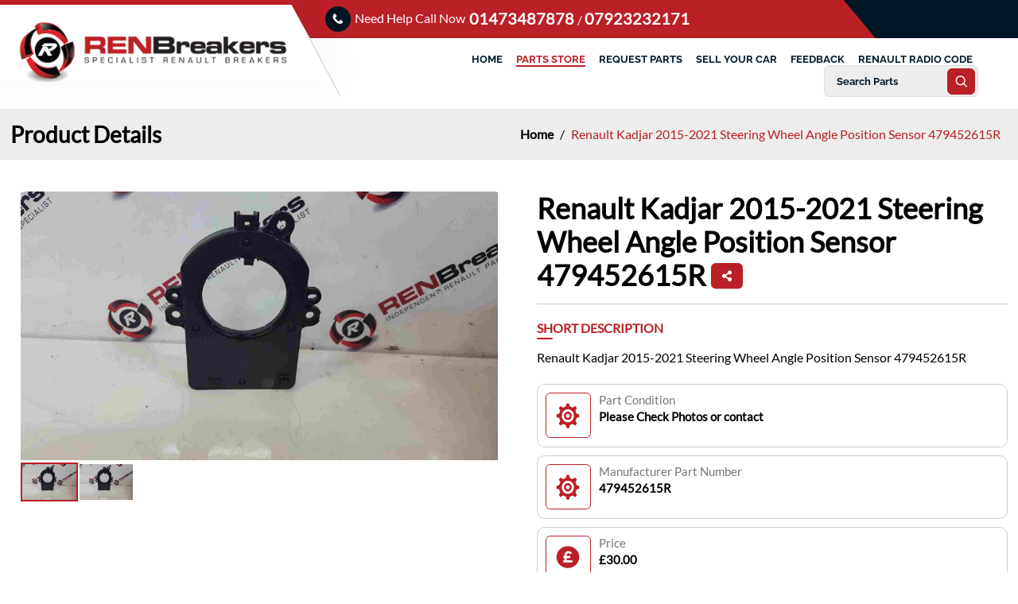

--- FILE ---
content_type: text/html; charset=UTF-8
request_url: https://www.renaultbreakers.co.uk/store/Renault-Kadjar-2015-2021-Steering-Wheel-Angle-Position-Sensor-479452615R/00032687/
body_size: 5815
content:
<!doctype html>
<html lang="en">
<head>
<!-- Required meta tags -->
<meta charset="utf-8">
<meta name="viewport" content="width=device-width, initial-scale=1">

<!--CSS -->
<link href="https://www.renaultbreakers.co.uk/css/style.css" rel="stylesheet">


<title>Renault Kadjar 2015-2021 Steering Wheel Angle Position Sensor 479452615R | Store</title>
<meta name="description" content="Buy Renault Kadjar 2015-2021 Steering Wheel Angle Position Sensor 479452615R from Renault Breakers. In stock, fast UK delivery. Call 01473 487848.">
<meta name="robots" content="index, follow, max-snippet:-1, max-image-preview:large, max-video-preview:-1">
<link rel="canonical" href="https://www.renaultbreakers.co.uk/store/Renault-Kadjar-2015-2021-Steering-Wheel-Angle-Position-Sensor-479452615R/00032687/" />
<link rel="shortcut icon" href="https://www.renaultbreakers.co.uk/images/favicon.ico" />
<link rel="preload" as="image" href="https://www.renaultbreakers.co.uk/gallery_1/renault-kadjar-20152021-steering-wheel-angle-position-sensor-479452615r.jpg">

<!-- Open Graph for social sharing -->
<meta property="og:locale" content="en_GB" />
<meta property="og:type" content="product" />
<meta property="og:title" content="Renault Kadjar 2015-2021 Steering Wheel Angle Position Sensor 479452615R" />
<meta property="og:description" content="Buy Renault Kadjar 2015-2021 Steering Wheel Angle Position Sensor 479452615R from Renault Breakers. In stock, fast UK delivery. Call 01473 487848." />
<meta property="og:url" content="https://www.renaultbreakers.co.uk/store/Renault-Kadjar-2015-2021-Steering-Wheel-Angle-Position-Sensor-479452615R/00032687/" />
<meta property="og:site_name" content="Renault Breakers - Used Renault Car Parts & Spares Specialist" />
<meta property="og:image" content="https://www.renaultbreakers.co.uk/gallery_1/renault-kadjar-20152021-steering-wheel-angle-position-sensor-479452615r.jpg" />

<!-- Twitter Card -->
<meta name="twitter:card" content="summary_large_image" />
<meta name="twitter:title" content="Renault Kadjar 2015-2021 Steering Wheel Angle Position Sensor 479452615R" />
<meta name="twitter:description" content="Buy Renault Kadjar 2015-2021 Steering Wheel Angle Position Sensor 479452615R from Renault Breakers. In stock, fast UK delivery. Call 01473 487848." />
<meta name="twitter:image" content="https://www.renaultbreakers.co.uk/gallery_1/renault-kadjar-20152021-steering-wheel-angle-position-sensor-479452615r.jpg" />

<script type="application/ld+json">
{
    "@context": "https://schema.org",
    "@graph": [
        {
            "@type": "WebSite",
            "@id": "https://www.renaultbreakers.co.uk/#website",
            "url": "https://www.renaultbreakers.co.uk/",
            "name": "Renault Breakers - Used Renault Car Parts & Spares Specialist",
            "description": "Renault Breakers (RENBreakers)",
            "inLanguage": "en-GB",
            "potentialAction": [
                {
                    "@type": "SearchAction",
                    "target": {
                        "@type": "EntryPoint",
                        "urlTemplate": "https://www.renaultbreakers.co.uk/parts/{search_term_string}/"
                    },
                    "query-input": "required name=search_term_string"
                }
            ]
        },
        {
            "@type": "WebPage",
            "@id": "https://www.renaultbreakers.co.uk/store/Renault-Kadjar-2015-2021-Steering-Wheel-Angle-Position-Sensor-479452615R/00032687/#webpage",
            "url": "https://www.renaultbreakers.co.uk/store/Renault-Kadjar-2015-2021-Steering-Wheel-Angle-Position-Sensor-479452615R/00032687/",
            "name": "Renault Kadjar 2015-2021 Steering Wheel Angle Position Sensor 479452615R | Renault Breakers",
            "isPartOf": {
                "@id": "https://www.renaultbreakers.co.uk/#website"
            },
            "inLanguage": "en-GB",
            "breadcrumb": {
                "@id": "https://www.renaultbreakers.co.uk/store/Renault-Kadjar-2015-2021-Steering-Wheel-Angle-Position-Sensor-479452615R/00032687/#breadcrumb"
            },
            "potentialAction": [
                {
                    "@type": "ReadAction",
                    "target": [
                        "https://www.renaultbreakers.co.uk/store/Renault-Kadjar-2015-2021-Steering-Wheel-Angle-Position-Sensor-479452615R/00032687/"
                    ]
                }
            ]
        },
        {
            "@type": "BreadcrumbList",
            "@id": "https://www.renaultbreakers.co.uk/store/Renault-Kadjar-2015-2021-Steering-Wheel-Angle-Position-Sensor-479452615R/00032687/#breadcrumb",
            "itemListElement": [
                {
                    "@type": "ListItem",
                    "position": 1,
                    "name": "Home",
                    "item": "https://www.renaultbreakers.co.uk/"
                },
                {
                    "@type": "ListItem",
                    "position": 2,
                    "name": "Used Car Parts",
                    "item": "https://www.renaultbreakers.co.uk/store/"
                },
                {
                    "@type": "ListItem",
                    "position": 3,
                    "name": "Renault Kadjar 2015-2021 Steering Wheel Angle Position Sensor 479452615R",
                    "item": "https://www.renaultbreakers.co.uk/store/Renault-Kadjar-2015-2021-Steering-Wheel-Angle-Position-Sensor-479452615R/00032687/"
                }
            ]
        }
    ]
}</script>


<script async src="https://pagead2.googlesyndication.com/pagead/js/adsbygoogle.js?client=ca-pub-4786085426219749" crossorigin="anonymous"></script>

</head>
<body>

<!--header started-->
<header class="header-main-wraper"> 
  
  <!--topbar-->
  <div class="topbar-wrap">
    <div class="container"> 
      
      <!--phone-->
      <div class="top-phone-wrap">
        <ul>
          <li>
            <div class="phone-icon"> <img src="https://www.renaultbreakers.co.uk/images/phone-top.svg" alt="phone icon"> </div>
          </li>
          <li>
            <div class="text-phone"> Need Help Call Now </div>
          </li>
          <li>
            <div class="phone-number"> <a href="tel:01473487878"> 01473487878 </a>/ <a href="https://wa.me/+447923232171"> 07923232171 </a> </div>
          </li>
          <div class="clearfix"></div>
        </ul>
      </div>
      <!--phone--> 
      
      <!--top nav-->
      <div class="topbar-nav-wrp">
        <ul>
          <li> <a href="https://www.renaultbreakers.co.uk/contact-us/"> <span> <img src="https://www.renaultbreakers.co.uk/images/map.svg" alt='map icon'> </span> Address </a> </li>
          <li> <a href="https://www.renaultbreakers.co.uk/contact-us/"> <span> <img src="https://www.renaultbreakers.co.uk/images/phone.svg" alt='phone icon'> </span> Contact us </a> </li>
        </ul>
      </div>
      <!--top nav--> 
      
    </div>
    <div class="clearfix"></div>
  </div>
  <!--topbar--> 
  
  <!--logo, nav, search-->
  <div class="header-logo-nav-wrap"> 
    
    <!--logo-->
    <div class="site-logo-wrap"> <a href="https://www.renaultbreakers.co.uk/"> <img src="https://www.renaultbreakers.co.uk/images/logo.png" alt="RENBreakers site logo"> </a> </div>
    <!--logo--> 
    
    <!--nav-->
    <div class="header-nav-wrap"> 
      <!--desktop-->
      <ul class="dekstop-nav">
          <li> <a href="https://www.renaultbreakers.co.uk/"> HOME </a></li>
        <li> <a href="https://www.renaultbreakers.co.uk/parts/" class="active-nav"> PARTS STORE </a></li>
        <li> <a href="https://www.renaultbreakers.co.uk/request-parts/"> REQUEST PARTS </a></li>
        <li> <a href="https://www.renaultbreakers.co.uk/sell-your-car/"> SELL YOUR CAR </a></li>
        <li> <a href="https://www.renaultbreakers.co.uk/feedback/"> FEEDBACK </a></li>
        <li> <a href="https://www.renaultbreakers.co.uk/free-renault-radio-code/"> RENAULT RADIO CODE </a></li>
          <li>
        <div itemscope itemtype="https://schema.org/SearchAction">
  <meta itemprop="target" content="https://www.renaultbreakers.co.uk/parts/{keyword}/" />
  <form action="/parts/" method="GET">
    <div class="saarchbar-wrap">
      <input type="search" name="keyword" itemprop="query-input" class="search-header" placeholder="Search Parts" required>
      <button type="submit">
        <img src="https://www.renaultbreakers.co.uk/images/search-header.svg" alt="Search icon">
      </button>
    </div>
  </form>
</div>

        </li>
      </ul>
      <!--desktop--> 
      
      <!--mobile phone,search-->
      <div class="mobile-phone-search"> <a href="#" class="search-open"> <img src="https://www.renaultbreakers.co.uk/images/search-mobile.svg" alt='search icon'> </a> <a href="tel:01473487878"> <img src="https://www.renaultbreakers.co.uk/images/mobile-phone.svg" alt='phone icon'> </a> </div>
      <!--mobile phone,search--> 
      
    </div>
    <!--nav-->
    
    <div class="clearfix"></div>
  </div>
  <!--logo, nav, search--> 
  
</header>
<!--header ends--> 

<!--mobile nav-->
<div class="mobile-nav-wrp">
    <ul>
    <li><a href="https://www.renaultbreakers.co.uk/"> <img src="https://www.renaultbreakers.co.uk/images/mobile-nav-1.svg" alt='home icon'> HOME </a></li>
    <li><a href="https://www.renaultbreakers.co.uk/parts/" class="active-mobile-nav"> <img src="https://www.renaultbreakers.co.uk/images/mobile-nav-1-1.svg" alt='store icon'> PARTS STORE </a></li>
    <li><a href="https://www.renaultbreakers.co.uk/request-parts/"> <img src="https://www.renaultbreakers.co.uk/images/mobile-nav-2.svg" alt='request icon'> PARTS REQUESTS </a></li>
    <li><a href="https://www.renaultbreakers.co.uk/contact-us/"> <img src="https://www.renaultbreakers.co.uk/images/mobile-nav-3.svg" alt='contact us icon'> CONTACT US </a></li>
    <li><a href="https://www.renaultbreakers.co.uk/sell-your-car/"> <img src="https://www.renaultbreakers.co.uk/images/car.svg" alt='car icon'> SELL YOUR CAR </a></li>
    <li><a href="https://www.renaultbreakers.co.uk/free-renault-radio-code/"> <img src="https://www.renaultbreakers.co.uk/images/radio.svg" alt='radio icon'> RADIO CODES </a></li>
  </ul>
</div>
<!--mobile nav--> 

<!--slider-->
<div class="inner-hero-breadcrum">
  <div class="container">
    <div class="heading-hero-wrp">
      <h1> Product Details </h1>
    </div>
    <div class="hero-breadcrum"> <a href="https://www.renaultbreakers.co.uk/"> Home </a> <span> / </span><a href='https://www.renaultbreakers.co.uk/store/Renault-Kadjar-2015-2021-Steering-Wheel-Angle-Position-Sensor-479452615R/00032687/' class='active-bread'>Renault Kadjar 2015-2021 Steering Wheel Angle Position Sensor 479452615R</a> </div>
  </div>
</div>
<!--slider--> 

<!--content-->
<section class="inner-content-wraper"> 

    


  
  <!--product detail-->
  <div class="container"> 

    <!--product detail-->
    <div class="product-detail-main-wrap"> 

     <!--product image-->
<div class="product-detail-main-image">
  <div class="product-detail-slider-wrp">
    <div class="slider">
      <div class="main-image">
        <img src='https://www.renaultbreakers.co.uk/gallery_1/renault-kadjar-20152021-steering-wheel-angle-position-sensor-479452615r.jpg' alt='Renault Kadjar 2015-2021 Steering Wheel Angle Position Sensor 479452615R' id='current'>      </div>
      <div class="thumb-wrapper">
        <div class="thumbnails">
          <img src='https://www.renaultbreakers.co.uk/gallery_1/renault-kadjar-20152021-steering-wheel-angle-position-sensor-479452615r.jpg' alt='Thumbnail 1 Renault Kadjar 2015-2021 Steering Wheel Angle Position Sensor 479452615R' class='thumb active'><img src='https://www.renaultbreakers.co.uk/gallery_1/renault-kadjar-20152021-steering-wheel-angle-position-sensor-479452615r-1.jpg' alt='Thumb 2 Renault Kadjar 2015-2021 Steering Wheel Angle Position Sensor 479452615R' class='thumb'>        </div>
      </div>
    </div>
  </div>
</div>
<!--product image-->
      
      <!--product text-->

<script type="application/ld+json">
{
    "@context": "https://schema.org",
    "@type": "Product",
    "name": "Renault Kadjar 2015-2021 Steering Wheel Angle Position Sensor 479452615R",
    "sku": "00032687",
    "mpn": "479452615R",
    "image": [
        "https://www.renaultbreakers.co.uk/gallery_1/renault-kadjar-20152021-steering-wheel-angle-position-sensor-479452615r.jpg"
    ],
    "description": "Renault Kadjar 2015-2021 Steering Wheel Angle Position Sensor 479452615R",
    "brand": {
        "@type": "Brand",
        "name": "Renault"
    },
    "offers": {
        "@type": "Offer",
        "url": "https://www.renaultbreakers.co.uk/store/Renault-Kadjar-2015-2021-Steering-Wheel-Angle-Position-Sensor-479452615R/00032687/",
        "priceCurrency": "GBP",
        "price": "30.00",
        "availability": "https://schema.org/InStock",
        "itemCondition": "https://schema.org/UsedCondition",
        "description": "Please Check Photos or contact"
    }
}</script>



      <div class="product-detail-text-wrap">
        <div class="product-detail-inner-wrap">
          <h2> Renault Kadjar 2015-2021 Steering Wheel Angle Position Sensor 479452615R<a href="#" onclick="sharePage(event)">
  <img src="https://www.renaultbreakers.co.uk/images/share.svg" alt="Share icon">
</a></h2>
          <div class="short-description-wraper">
            <h4> SHORT DESCRIPTION </h4>
            <p> Renault Kadjar 2015-2021 Steering Wheel Angle Position Sensor 479452615R </p>
          </div>
          <div class="price-condition-wrap">
            <ul>
              <li>
                <div class="price-list-condition">
                  <div class="price-list-image"> <img src="https://www.renaultbreakers.co.uk/images/part-condition.svg" alt='condition icon'></div>
                  <div class="price-list-text"> <span> Part Condition </span> <strong> Please Check Photos or contact </strong> </div>
                  <div class="clearfix"></div>
                </div>
              </li>
  <li>
    <div class="price-list-condition">
      <div class="price-list-image">
        <img src="https://www.renaultbreakers.co.uk/images/part-condition.svg" alt='condition icon'>
      </div>
      <div class="price-list-text">
        <span> Manufacturer Part Number </span>
        <strong>479452615R</strong>
      </div>
      <div class="clearfix"></div>
    </div>
  </li>

              <li>
                <div class="price-list-condition">
                  <div class="price-list-image"> <img src="https://www.renaultbreakers.co.uk/images/detail-price.svg" alt='pound icon'></div>
                  <div class="price-list-text"> <span> Price </span> <strong> £30.00 </strong> </div>
                  <div class="clearfix"></div>
                </div>
              </li>
              <div class="clearfix"></div>
            </ul>
          </div>
          <div class="button-shop-wraper">
            <p> P&P Free United Kingdom </p>

This item is not in immediate stock but we could have one in the yard. Please email below<br>


          </div>
        </div>
      </div>
      <!--product text-->

    
    
<!--Parts request-->
<section class="part-request-wraper">
  <div class="part-request-inner-wraper">
    <h2>Renault Part Requests</h2>
    <p>If you're looking for a specific Renault part, please fill out the form below and we'll get back to you promptly.</p>

    <form action="/request-parts/" method="post" aria-label="Renault Part Request Form">
      
      <div class="form-group">
        <label for="fullname">Your Full Name:</label>
        <img src="https://www.renaultbreakers.co.uk/images/request-icon-1.svg" alt="Name icon">
        <input type="text" id="fullname" name="fullname" class="form-control" placeholder="Your Name" required>
      </div>

      <div class="form-group">
        <label for="phone">Telephone Number:</label>
        <img src="https://www.renaultbreakers.co.uk/images/request-icon-2.svg" alt="Phone icon">
	<input type="text" id="phone" name="phone" class="form-control" placeholder="07923232171" required pattern="[0-9+\s().-]{7,15}" title="Please enter a valid phone number using digits, +, spaces, () or dashes." autocomplete="tel">
      </div>

      <div class="form-group">
        <label for="email">Email Address:</label>
        <img src="https://www.renaultbreakers.co.uk/images/request-icon-3.svg" alt="Email icon">
	<input type="email" id="email" name="email" class="form-control" placeholder="your@email.com" required autocomplete="email">
      </div>

      <div class="form-group">
        <label for="registration">Vehicle Registration:</label>
        <img src="https://www.renaultbreakers.co.uk/images/request-icon-4.svg" alt="Vehicle registration icon">
        <input type="text" id="registration" name="registration" class="form-control" placeholder="Your Registration" required>
      </div>

      <div class="clearfix"></div>

      <div class="textarea-group">
        <label for="partinfo">What part(s) do you need? Include extra information:</label>
        <img src="https://www.renaultbreakers.co.uk/images/request-icon-5.svg" alt="Message icon">
        <textarea id="partinfo" name="partinfo" class="form-control" rows="8" required>Renault-Kadjar-2015-2021-Steering-Wheel-Angle-Position-Sensor-479452615R</textarea>
        <div class="clearfix"></div>
      </div>

      <!-- Honeypot trap for bots -->
      <div id="haha" style="display: none;">
        <label for="body">Enter Message</label>
        <input type="text" id="body" name="body" value="">
      </div>

      <input type="hidden" name="referral" value="Direct Visit">

       <div class="btn-part-group">
        <button type="submit">SEND ENQUIRY</button>
      </div>

      <div class="clearfix"></div>
    </form>
  </div>
</section>
<!--Parts request-->


      <div class="clearfix"></div>
    </div>
    <!--product detail--> 
    
  </div>
  <!--product detail--> 

 <!--Compatibility-->
  <div class="compatebility-wraper">
    <div class="container">
      <h3> Compatibility </h3>
      <ul class="compatibility">
	<li><img src='https://www.renaultbreakers.co.uk/images/check-capibility.svg' alt='tick icon'> Renault Kadjar 2015 Steering Wheel Angle Position Sensor 479452615R </li><li><img src='https://www.renaultbreakers.co.uk/images/check-capibility.svg' alt='tick icon'> Renault Kadjar 2016 Steering Wheel Angle Position Sensor 479452615R </li><li><img src='https://www.renaultbreakers.co.uk/images/check-capibility.svg' alt='tick icon'> Renault Kadjar 2017 Steering Wheel Angle Position Sensor 479452615R </li><li><img src='https://www.renaultbreakers.co.uk/images/check-capibility.svg' alt='tick icon'> Renault Kadjar 2018 Steering Wheel Angle Position Sensor 479452615R </li><li><img src='https://www.renaultbreakers.co.uk/images/check-capibility.svg' alt='tick icon'> Renault Kadjar 2019 Steering Wheel Angle Position Sensor 479452615R </li><li><img src='https://www.renaultbreakers.co.uk/images/check-capibility.svg' alt='tick icon'> Renault Kadjar 2020 Steering Wheel Angle Position Sensor 479452615R </li><li><img src='https://www.renaultbreakers.co.uk/images/check-capibility.svg' alt='tick icon'> Renault Kadjar 2021 Steering Wheel Angle Position Sensor 479452615R </li>              </ul>
    </div>
  </div>
  <!--Compatibility--> 

  <!--Need Help Contact us Now!-->
  <div class="need-help-contact-cta">
    <div class="container">
      <h6> Need Help Contact us Now! <a href="https://www.renaultbreakers.co.uk/contact-us/"> CONTACT US NOW </a> </h6>
    </div>
  </div>
  <!--Need Help Contact us Now!--> 
  
  <!--Other Part You Might like-->
  <div class="other-main-wraper">
    <div class="container">
      <h4> Other Part You Might like </h4>
      <ul>

<li>
    <div class="listing-other-part-wrap">
        <a href="https://www.renaultbreakers.co.uk/store/Nissan-Qashqai-2006-2013-NSF-Driver-OSR-Rear-Door-C30-Cafe-Latte/00043848/">
            <div class="listing-other-part-image" style="background:url(https://www.renaultbreakers.co.uk/gallerythumb/Nissan-Qashqai-20062013-NSF-Driver-OSR-Rear-Door-C30-Cafe-Latte.jpg) no-repeat top;"></div>
        </a>
        <div class="listing-other-part-text">
            <span> £170.00 </span>
            <a href="https://www.renaultbreakers.co.uk/store/Nissan-Qashqai-2006-2013-NSF-Driver-OSR-Rear-Door-C30-Cafe-Latte/00043848/" class="part-heading"> Nissan Qashqai 2006-2013 NSF Driver OSR Rear Door C30 Cafe Latte </a>
            <div class="btn-buy-wrap"> <a href="https://www.renaultbreakers.co.uk/store/Nissan-Qashqai-2006-2013-NSF-Driver-OSR-Rear-Door-C30-Cafe-Latte/00043848/"> BUY NOW </a> </div>
        </div>
    </div>
</li><li>
    <div class="listing-other-part-wrap">
        <a href="https://www.renaultbreakers.co.uk/store/Renault-Twingo-MK3-2014-2017-Alloy-Wheel-X1-185-60-15-5mm-45/00042770/">
            <div class="listing-other-part-image" style="background:url(https://www.renaultbreakers.co.uk/gallerythumb/Renault-Twingo-MK3-20142017-Alloy-Wheel-X1-185-60-15-5mm-45.jpg) no-repeat top;"></div>
        </a>
        <div class="listing-other-part-text">
            <span> £61.41 </span>
            <a href="https://www.renaultbreakers.co.uk/store/Renault-Twingo-MK3-2014-2017-Alloy-Wheel-X1-185-60-15-5mm-45/00042770/" class="part-heading"> Renault Twingo MK3 2014-2017 Alloy Wheel X1 185 60 15 5mm 4/5 </a>
            <div class="btn-buy-wrap"> <a href="https://www.renaultbreakers.co.uk/store/Renault-Twingo-MK3-2014-2017-Alloy-Wheel-X1-185-60-15-5mm-45/00042770/"> BUY NOW </a> </div>
        </div>
    </div>
</li><li>
    <div class="listing-other-part-wrap">
        <a href="https://www.renaultbreakers.co.uk/store/Renault-Megane-Sport-2002-2008-175-20-DCi-Manual-Gearbox-PK4-013-pk4013/00025433/">
            <div class="listing-other-part-image" style="background:url(https://www.renaultbreakers.co.uk/gallerythumb/Renault-Megane-Sport-20022008-175-20-DCi-Manual-Gearbox-PK4-013-pk4013.jpg) no-repeat top;"></div>
        </a>
        <div class="listing-other-part-text">
            <span> £288.41 </span>
            <a href="https://www.renaultbreakers.co.uk/store/Renault-Megane-Sport-2002-2008-175-20-DCi-Manual-Gearbox-PK4-013-pk4013/00025433/" class="part-heading"> Renault Megane Sport 2002-2008 175 2.0 DCi Manual Gearbox PK4 013 pk4013 </a>
            <div class="btn-buy-wrap"> <a href="https://www.renaultbreakers.co.uk/store/Renault-Megane-Sport-2002-2008-175-20-DCi-Manual-Gearbox-PK4-013-pk4013/00025433/"> BUY NOW </a> </div>
        </div>
    </div>
</li>



        <div class="clearfix"></div>
      </ul>
      <div class="see-all-parts"> <a href="https://www.renaultbreakers.co.uk/parts/">See All Part </a> </div>
    </div>
  </div>
  <!--Other Part You Might like--> 
  
</section>
<!--content--> 

<!--footer-->
<footer class="footer-main-wraper"> 
  
  <!--cta-->
  <div class="container">
    <div class="cta-footer-wraper">
      <ul>
        <li> <a href="https://www.renaultbreakers.co.uk/contact-us/"> <img src="https://www.renaultbreakers.co.uk/images/footer-cta-1.jpg" alt="Address"> </a> </li>
        <li> <a href="https://www.ebay.co.uk/str/renbreakers"> <img src="https://www.renaultbreakers.co.uk/images/footer-cta-2.jpg" alt="eBay Logo"> </a> </li>
        <li> <a href="https://www.renaultbreakers.co.uk/contact-us/"> <img src="https://www.renaultbreakers.co.uk/images/footer-cta-3.jpg" alt="live chat"> </a> </li>
      </ul>
    </div>
  </div>
  <!--cta--> 
  
  <!--timing, social-->
  <div class="time-socail-wraper">
    <div class="container">
      <div class="footer-time-wrap">
        <h4> Opening Times </h4>
        <ul>
          <li> Monday 8 AM - 5:00PM </li>
          <li> Tuesday 8 AM - 5:00PM </li>
          <li> Wednesday 8 AM - 5:00PM </li>
          <li> Thursday 8 AM - 5:00PM </li>
          <li> Friday 8 AM - 5:00PM </li>
          <li> Saturday 8 AM - 11.00AM </li>
          <li> Sunday - Appointment Only </li>
        </ul>
      </div>
 <div class="footer-socail">
   <a href="https://www.renaultbreakers.co.uk/contact-us/">
    <img src="https://www.renaultbreakers.co.uk/images/socail-1.svg" alt="Contact Us">
  </a>
  <a href="https://facebook.com/RENBreakers" target="_blank" rel="noopener">
    <img src="https://www.renaultbreakers.co.uk/images/socail-2.svg" alt="Facebook">
  </a>
  <a href="https://twitter.com/renaultbreakers" target="_blank" rel="noopener">
    <img src="https://www.renaultbreakers.co.uk/images/socail-3.svg" alt="Twitter">
  </a>
  <a href="https://wa.me/+447923232171" target="_blank" rel="noopener">
    <img src="https://www.renaultbreakers.co.uk/images/socail-4.svg" alt="WhatsApp">
  </a>
</div>
      <div class="clearfix"></div>
    </div>
  </div>
  <!--timing, social--> 
  
 <!--text-->
  <div class="container">
    <p class="footer-text">RENBreakers is an independent company specializing in dismantling and supplying parts for Renault vehicles. The term “Renault Breakers” is used descriptively to reflect our area of expertise. We are not affiliated with, endorsed by, or authorized by Renault S.A.S or any of its subsidiaries. "Renault" and the Renault logo are registered trademarks of Renault S.A.S.</p>
  </div>
  <!--text--> 
  
  <!--footer link-->
  <div class="footer-links-wraper">
    <div class="container">
      <ul>
        <li> <a href="https://www.renaultbreakers.co.uk/"> Home </a></li>
        <li> <a href="https://www.renaultbreakers.co.uk/parts/"> Store </a></li>
        <li> <a href="https://www.renaultbreakers.co.uk/feedback/"> Feedback </a></li>
        <li> <a href="https://www.renaultbreakers.co.uk/request-parts/"> Request Parts </a></li>
        <li> <a href="https://www.renaultbreakers.co.uk/sell-your-car/"> Sell Your Car </a></li>
        <li> <a href="https://www.renaultbreakers.co.uk/shipping/"> Shipping Information </a></li>
        <li> <a href="https://www.renaultbreakers.co.uk/returns/"> Returns Policy </a></li>
        <li> <a href="https://www.renaultbreakers.co.uk/contact-us/"> Contact Us Address </a></li>
        <li> © 2025 RENBreakers </li>
      </ul>
    </div>
  </div>
  <!--footer link--> 
  
</footer>
<!--footer--> 

<!--mobile search-->
<div class="search-inline" itemscope itemtype="https://schema.org/SearchAction">
  <meta itemprop="target" content="https://www.renaultbreakers.co.uk/parts/{keyword}/" />
  <form action="/parts/" method="GET">
    <label for="mobile-search" class="visually-hidden">Search Parts</label>
    <input type="search" id="mobile-search" name="keyword" itemprop="query-input" class="form-control" placeholder="Search Parts" required aria-label="Search Parts">
    <button type="submit">
      <img src="https://www.renaultbreakers.co.uk/images/search.svg" alt="Search">
    </button>
    <a href="#" class="search-close">
      <img src="https://www.renaultbreakers.co.uk/images/close.svg" alt="Close Search">
    </a>
  </form>
</div>
<!--mobile search-->

<script>
  document.addEventListener('DOMContentLoaded', function () {
    const thumbs = document.querySelectorAll('.thumb');
    const current = document.getElementById('current');

    thumbs.forEach(function (thumb) {
      thumb.addEventListener('click', function () {
        const newSrc = thumb.getAttribute('src');
        current.setAttribute('src', newSrc);

        thumbs.forEach(t => t.classList.remove('active'));
        thumb.classList.add('active');
      });
    });
  });
</script>

<script>
                 var sp = document.querySelector('.search-open');
            var searchbar = document.querySelector('.search-inline');
            var shclose = document.querySelector('.search-close');
            function changeClass() {
                searchbar.classList.add('search-visible');
            }
            function closesearch() {
                searchbar.classList.remove('search-visible');
            }
            sp.addEventListener('click', changeClass);
            shclose.addEventListener('click', closesearch);
                
            </script>
<script>
  function sharePage(event) {
    event.preventDefault();

    const title = "Renault Kadjar 2015-2021 Steering Wheel Angle Position Sensor 479452615R";
    const url = "https:\/\/www.renaultbreakers.co.uk\/store\/Renault-Kadjar-2015-2021-Steering-Wheel-Angle-Position-Sensor-479452615R\/00032687\/";

    console.log("Sharing:", title, url);

    if (navigator.share) {
      navigator.share({
        title: title,
        text: title,
        url: url
      }).catch((error) => console.error('Share failed:', error));
    } else {
      alert("Your browser doesn't support the Web Share API.");
    }
  }
</script>
</body>
</html>


--- FILE ---
content_type: text/html; charset=utf-8
request_url: https://www.google.com/recaptcha/api2/aframe
body_size: 268
content:
<!DOCTYPE HTML><html><head><meta http-equiv="content-type" content="text/html; charset=UTF-8"></head><body><script nonce="NYI0JoFj1XloJbMK-CqY5Q">/** Anti-fraud and anti-abuse applications only. See google.com/recaptcha */ try{var clients={'sodar':'https://pagead2.googlesyndication.com/pagead/sodar?'};window.addEventListener("message",function(a){try{if(a.source===window.parent){var b=JSON.parse(a.data);var c=clients[b['id']];if(c){var d=document.createElement('img');d.src=c+b['params']+'&rc='+(localStorage.getItem("rc::a")?sessionStorage.getItem("rc::b"):"");window.document.body.appendChild(d);sessionStorage.setItem("rc::e",parseInt(sessionStorage.getItem("rc::e")||0)+1);localStorage.setItem("rc::h",'1769156657835');}}}catch(b){}});window.parent.postMessage("_grecaptcha_ready", "*");}catch(b){}</script></body></html>

--- FILE ---
content_type: text/css
request_url: https://www.renaultbreakers.co.uk/css/style.css
body_size: 8318
content:
@charset "utf-8";
body, h1, h2, h3, h4, h5, h6, html, ol, p, ul {
	margin: 0;
	padding: 0
}
@font-face {
	font-family: Lato;
	font-style: normal;
	font-weight: 400;
	src: url('fonts/lato-v24-latin-regular.woff2') format('woff2');
	font-display: swap
}
@font-face {
	font-family: Raleway;
	font-style: normal;
	font-weight: 400;
	src: url('fonts/raleway-v34-latin-regular.woff2') format('woff2');
	font-display: swap
}
@font-face {
	font-family: Raleway;
	font-style: normal;
	font-weight: 600;
	src: url('fonts/raleway-v34-latin-600.woff2') format('woff2');
	font-display: swap
}
@font-face {
	font-family: Raleway;
	font-style: normal;
	font-weight: 700;
	src: url('fonts/raleway-v34-latin-700.woff2') format('woff2');
	font-display: swap
}
@font-face {
	font-family: Montserrat;
	font-style: normal;
	font-weight: 700;
	src: url('fonts/montserrat-v29-latin-700.woff2') format('woff2');
	font-display: swap
}
body, html {
	overflow-x: hidden;
	font-family: Lato, sans-serif
}
a, button {
	text-decoration: none;
	transition: .3s ease-in;
	-moz-transition: .3s ease-in;
	-webkit-transition: .3s ease-in;
	-ms-transition: .3s ease-in;
	-o-transition: .3s ease-in;
	cursor: pointer
}
img {
	max-width: 100%
}
.container {
	width: 1300px;
	margin: 0 auto
}
.clearfix {
	clear: both
}
.topbar-wrap {
	color: #fff;
	background-color: #011624;
	position: relative
}
.topbar-wrap:before {
	content: '';
	height: 100%;
	width: 68%;
	position: absolute;
	top: 0;
	left: 0;
	background-color: #ba2025;
	-webkit-clip-path: polygon(0 0, calc(100% - 40px) 0%, 100% 100%, 0% 100%);
	clip-path: polygon(0 0, calc(100% - 40px) 0%, 100% 100%, 0% 100%)
}
.top-phone-wrap {
	position: relative;
	padding: 8px 0;
	width: 63%;
	float: left
}
.top-phone-wrap ul {
	list-style: none;
	padding-left: 360px
}
.top-phone-wrap ul li {
	float: left
}
.top-phone-wrap .phone-icon {
	width: 32px;
	height: 32px;
	background: #011624;
	text-align: center;
	line-height: 31px;
	border-radius: 50%
}
.top-phone-wrap .text-phone {
	font-size: 16px;
	color: #fff;
	padding-top: 5px;
	margin: 0 5px
}
.top-phone-wrap .phone-number {
	padding-top: 3px
}
.top-phone-wrap .phone-number a {
	font-size: 20px;
	color: #fff;
	font-weight: 700
}
.top-phone-wrap .phone-number a:hover {
	color: #000
}
.topbar-nav-wrp {
	position: relative;
	padding: 8px 0;
	width: 37%;
	float: left
}
.header-nav-wrap ul, .topbar-nav-wrp ul {
	list-style: none;
	text-align: right
}
.topbar-nav-wrp ul li {
	display: inline-block
}
.topbar-nav-wrp ul li a {
	padding: 0 25px;
	border-right: 1px solid #71808b;
	font-size: 16px;
	color: #fff
}
.topbar-nav-wrp ul li:nth-child(2) a {
	padding-right: 0;
	border: none
}
.topbar-nav-wrp ul li a span {
	width: 32px;
	height: 32px;
	background: #ba2025;
	text-align: center;
	line-height: 31px;
	border-radius: 50%;
	display: inline-block;
	margin-right: 3px
}
.topbar-nav-wrp ul li:first-child a span img {
	position: relative;
	top: 2px
}
.header-logo-nav-wrap .site-logo-wrap {
	position: relative;
	z-index: 2;
	padding: 0 20px 5px 0;
	margin-top: -30px;
	-webkit-filter: drop-shadow(8px -4px 20px rgba(7,36,95,0.04));
	filter: drop-shadow(8px -4px 20px rgba(7, 36, 95, .04));
	text-align: center;
	width: 30%;
	float: left
}
.site-logo-wrap a {
	display: block
}
.header-logo-nav-wrap .site-logo-wrap img {
	position: relative;
	z-index: 1;
	width: 362px;
	left: -10px;
	top: 4px
}
.header-logo-nav-wrap .site-logo-wrap:before {
	content: '';
	height: 151px;
	width: 2000px;
	position: absolute;
	border-top: 4px solid #ccc;
	bottom: 0;
	right: -15px;
background-color:#fff z-index: -1;
	background: #fff;
	-webkit-clip-path: polygon(0 0, calc(100% - 100px) 0, 100% 100%, 0% 100%);
	clip-path: polygon(0 0, calc(100% - 85px) 0, 100% 100%, 0% 100%);
	border-right: 1px solid #ccc
}
.header-logo-nav-wrap .site-logo-wrap:after {
	content: '';
	position: absolute;
	top: -18px;
	width: 100%;
	background: #ba2025;
	height: 6px;
	left: -30px
}
.header-nav-wrap {
	width: 61.5%;
	float: left;
	padding: 15px 0;
	position: relative
}
.header-nav-wrap:before {
	content: "";
	width: 1px;
	height: 83px;
	background: #ccc;
	position: absolute;
	left: 0;
	top: -5px;
	transform: rotate(332deg);
	z-index: 111
}
.header-nav-wrap ul li {
	display: inline-block;
	padding: 0 10px
}
.header-nav-wrap ul li:last-child {
	padding-right: 0
}
.header-nav-wrap ul li a {
	color: #021d2f;
	font-weight: 700;
	font-family: Raleway, sans-serif;
	border-bottom: 2px solid transparent;
	font-size:13px;
}
.header-nav-wrap ul li a:hover {
	color: #ba2025;
	border-bottom: 2px solid #ba2025
}
.header-nav-wrap ul li .saarchbar-wrap {
	position: relative
}
.header-nav-wrap ul li .saarchbar-wrap .search-header {
	background: #ededed;
	border-radius: 6px;
	border: 1px solid #dfdfdf;
	height: 40px;
	padding-left: 15px;
	font-size: 14px;
	font-weight: 700;
	color: #021d2f;
	outline: 0;
	box-shadow: none;
	font-family: Raleway, sans-serif
}
.header-nav-wrap ul li .saarchbar-wrap .search-header:focus, .part-request-inner-wraper .form-group .form-control:focus {
	border: 1px solid #ba2025
}
.header-nav-wrap ul li .saarchbar-wrap button {
	width: 35px;
	height: 33px;
	background: #ba2025;
	border-radius: 6px;
	border: none;
	position: absolute;
	right: 4px;
	top: 4px;
	cursor: pointer;
	line-height: 38px;
	outline: 0
}
.header-nav-wrap ul li .saarchbar-wrap button:hover {
	background: #ba2025
}
.header-nav-wrap ul li .saarchbar-wrap button img {
	width: 15px
}
.header-nav-wrap ul li .saarchbar-wrap .search-header::placeholder {
color:#021d2f
}
.mobile-nav-wrp, .mobile-phone-search, .search-inline label {
	display: none
}
.active-nav {
	color: #ba2025!important;
	border-bottom: 2px solid #ba2025!important
}
.slider-main-wraper {
	background: #ccc
}
.quicker-part-search {
	width: 34%;
	float: left;
	background: url(../images/bg-part-finder.svg) top/cover no-repeat
}
.inner-search-wrap {
	padding: 45px 35px 35px
}
.inner-search-wrap h3 {
	color: #fff;
	font-size: 36px;
	font-family: Raleway, sans-serif;
	text-align: center;
	font-weight: 600;
	margin-bottom: 35px
}
.reg-number-field {
	position: relative;
	margin-bottom: 15px
}
.reg-number-field span {
	background: #0072bc;
	position: absolute;
	height: 64px;
	width: 30px;
	color: #fff;
	font-weight: 700;
	font-size: 12px;
	text-align: center;
	display: flex;
	align-items: end;
	justify-content: center;
	border-radius: 8px 0 0 8px;
	left: 0;
	top: 34px
}
.reg-number-field span p {
	position: relative;
	top: -6px
}
.reg-number-field label {
	display: block;
	color: #fff;
	font-size: 16px;
}
.reg-number-field .reg-filed {
	height: 62px;
	text-align: center;
	color: #000;
	font-size: 40px;
	font-weight: 800;
	outline: 0;
	box-shadow: none;
	background: #ffd200;
	border: none;
	border-radius: 8px;
	width: 99%;
	letter-spacing: 4px;
	margin-top: 15px;
	text-transform: uppercase
}
.reg-number-field .reg-filed::placeholder {
color:#021d2f
}
.inner-search-wrap .seprater-text {
	font-size: 16px;
	color: #fff;
	padding-bottom: 20px
}
.inner-search-wrap .form-group label {
	height: 45px;
	width: 20%;
	display: inline-block;
	color: #fff;
	font-size: 16px
}
.inner-search-wrap .form-group .custom-select {
	width: 79%;
	height: 45px;
	border-radius: 8px;
	border: none;
	outline: 0;
	padding: 0 15px;
	font-size: 16px;
	font-weight: 600;
	font-family: Raleway, sans-serif;
	appearance: none;
	-webkit-appearance: none;
	-moz-appearance: none;
	background-image: url('data:image/svg+xml;utf8,<svg fill="%23333" height="24" viewBox="0 0 24 24" width="24" xmlns="http://www.w3.org/2000/svg"><path d="M7 10l5 5 5-5z"/></svg>');
	background-repeat: no-repeat;
	background-position: right 10px center;
	background-size: 16px
}
.inner-search-wrap .form-group .form-control {
	width: 72%;
	height: 45px;
	border-radius: 8px;
	border: none;
	outline: 0;
	padding: 0 15px;
	font-size: 16px;
	font-weight: 600;
	font-family: Raleway, sans-serif;
	color: #021d2f
}
.inner-search-wrap .form-group .form-control::placeholder {
color:#021d2f
}
.clear-go-button, .get-quote-btn-wrp {
	margin-top: 20px
}
.clear-go-button button:first-child {
	background: 0 0;
	outline: 0;
	height: 55px;
	color: #fff;
	font-size: 16px;
	font-weight: 400;
	border: none;
	box-shadow: none
}
.clear-go-button button:nth-child(2) {
	background: #ba2025;
	outline: 0;
	height: 55px;
	color: #fff;
	border: none;
	box-shadow: none;
	padding: 0 24px;
	font-size: 28px;
	font-weight: 700;
	border-radius: 8px;
	float: right
}
.clear-go-button button:nth-child(2):hover {
	background: #ff0;
	color: #000
}
.hero-area-wraper {
	background: url(../images/hero-image.jpg) bottom/cover no-repeat #ccc;
	height: 608px;
	width: 66%;
	float: left;
	position: relative
}
.hero-heading-box {
	padding: 35px 25px;
	text-align: center;
	position: absolute;
	bottom: 0;
	width: 100%;
	background: #ba2025
}
.hero-heading-box h2 {
	font-size: 36px;
	color: #fff;
	font-family: Raleway, sans-serif
}
.inner-hero-breadcrum {
	background: #ededed;
	padding: 15px 0
}
.inner-hero-breadcrum .heading-hero-wrp {
	width: 50%;
	display: inline-block
}
.heading-hero-wrp h1, .part-listing-main-wraper h2 {
	font-size: 28px;
	color: #000
}
.hero-breadcrum {
	width: 49%;
	display: inline-block;
	text-align: right;
	position: relative;
	top: -5px
}
.hero-breadcrum a {
	font-size: 16px;
	color: #000;
	font-weight: 600
}
.hero-breadcrum span {
	font-size: 16px;
	margin: 0 5px
}
.about-text-wraper h1, .categories-section-wrap h2 {
	font-size: 40px;
	color: #021d2f;
	font-family: Raleway, sans-serif
}
.active-bread {
	color: #ba2025!important;
	font-weight: 400!important
}
.categories-section-wrap {
	padding: 60px 0;
	background: #ededed
}
.categories-section-wrap h2 {
	text-align: center;
	font-weight: 700;
	margin-bottom: 60px
}
.categories-section-wrap ul, .footer-time-wrap ul, .home-hero-wrp ul, .inner-feedback-wraper ul, .other-main-wraper ul, .price-condition-wrap ul {
	list-style: none
}
.categories-section-wrap ul li {
	float: left;
	width: 17.5%;
	margin: 0 18px 38px
}
.categories-section-wrap ul li:first-child, .categories-section-wrap ul li:nth-child(11), .categories-section-wrap ul li:nth-child(6), .cta-footer-wraper ul li:first-child {
	margin-left: 0
}
.categories-section-wrap ul li:nth-child(10), .categories-section-wrap ul li:nth-child(15), .categories-section-wrap ul li:nth-child(5), .cta-footer-wraper ul li:nth-child(3) {
	margin-right: 0
}
.categories-section-wrap ul li .category-listing-wrap a {
	background: #fff;
	padding: 15px;
	border-radius: 8px;
	display: block;
	box-shadow: 0 10px 31px -8px #d8d4d4
}
.categories-section-wrap ul li .category-listing-wrap a span {
	background: #ededed;
	display: block;
	padding: 12px 0;
	text-align: center;
	border-radius: 8px;
	font-size: 16px;
	color: #021d2f;
	font-weight: 600
}
.categories-section-wrap ul li .category-listing-wrap a:hover {
	background: #ba2025;
	box-shadow: none
}
.categories-section-wrap ul li .category-listing-wrap a:hover span {
	background: #fff
}
.categories-section-wrap ul li .category-listing-wrap a:hover img {
	filter: brightness(0) invert(1)
}
.category-icon {
	height: 130px;
	overflow: hidden
}
.about-main-wraper {
	padding: 60px 0 150px;
	position: relative;
	background: #ededed;
	margin-top: 55px
}
.about-detail-last, .about-detail-text {
	padding: 25px 0;
	line-height: 26px;
	font-size: 16px
}
.about-text-wraper, .product-detail-text-wrap {
	width: 50%;
	float: left
}
.about-text-wraper h1 {
	margin-bottom: 20px
}
.about-text-wraper .about-bg {
	color: #fff;
	font-size: 16px;
	background: #ba2025;
	border-radius: 15px;
	padding: 15px 25px;
	margin-top: 15px;
	line-height: 26px
}
.about-detail-text {
	border-bottom: 1px solid #ccc;
	color: #000
}
.about-detail-last {
	color: #000
}
.about-image-wraper {
	width: 45%;
	float: right;
	height: 780px;
	overflow: hidden;
	border-radius: 30px
}
.search-inline {
	width: 100%;
	left: 0;
	padding-left: 0;
	padding-right: 0;
	top: 0;
	height: 13%;
	position: absolute;
	opacity: 0;
	visibility: hidden;
	background-color: #fff;
	z-index: 1111;
	overflow: hidden;
	transition: .5s ease-in-out
}
.search-inline.search-visible {
	opacity: 1;
	visibility: visible;
	animation: .4s ease-in-out fadeInDown
}
.search-inline button[type=submit] {
	position: absolute;
	border: 0;
	top: 0;
	right: 80px;
	padding: 0;
	cursor: pointer;
	width: 80px;
	height: 100%;
	background: #0072bc;
	color: #fff
}
.search-inline .search-close {
	position: absolute;
	top: 0;
	right: 0;
	color: #616161;
	width: 80px;
	height: 100%;
	text-align: center;
	display: flex;
	background: red;
	text-decoration: none;
	align-items: center;
	justify-content: center
}
.search-inline .search-close i {
	display: table-cell;
	vertical-align: middle
}
.search-inline .form-control {
	border: 0;
	position: absolute;
	left: 1%;
	top: 0;
	height: 100%;
	font-family: Montserrat, sans-serif;
	font-weight: 700;
	outline: 0;
	display: block;
	width: 100%;
padding:.375rem .75rem 0;
	font-size: 2rem;
	line-height: 1.5;
	color: #495057;
	background-color: #fff;
	background-clip: padding-box;
	border: none;
	border-radius: 0;
	transition: border-color .3s ease-in-out, box-shadow .3s ease-in-out
}
.button-shop-wraper p, .compatebility-wraper h3, .footer-time-wrap h4, .other-main-wraper h4, .textarea-group {
	font-family: Raleway, sans-serif
}
@keyframes fadeInDown {
from {
opacity:0;
transform:translate3d(0, -20%, 0)
}
to {
	opacity: 1;
	transform: translate3d(0, 0, 0)
}
}
.inner-content-wraper {
	padding: 40px 0 180px
}
.map-contact-wraper iframe, .quicker-part-search-inner {
	border-radius: 20px
}
.quicker-part-search-inner .inner-search-wrap .form-group .form-control {
	width: 71%
}
.categories-new-home-wrap, .contact-main-wraper, .feedback-main-wraper, .part-listing-main-wraper, .part-request-wraper, .sell-car-main-wrap, .store-text-main-wraper {
	width: 66%;
	float: left
}
.contact-main-wraper .contact-inner-wraper, .part-listing-result, .return-policy-wraper, .sell-car-inner-wrap, .store-text-main-wraper .store-text-inner-wraper {
	padding-left: 25px
}
.part-listing-result h2 {
	font-size: 30px;
	color: #000;
	font-weight: 600
}
.part-listing-result h2 span {
	font-size: 16px;
	font-weight: 400;
	float: right;
	position: relative;
	top: 15px
}
.part-listing-result h2 span strong {
	color: #ba2025
}
.part-listing-main-wraper ul {
	list-style: none;
	padding-left: 25px
}
.part-listing-main-wraper ul li {
	background: #fff;
	border: 1px solid #c5ccdc;
	padding: 0;
	margin: 25px 0 0;
	height: 135px;
	border-radius: 10px;
	overflow: hidden;
	box-shadow: 0 10px 10px -8px #ddd
}
.part-listing-main-wraper ul li:hover {
	background: #ededed;
	border: 1px solid #ba2025;
	box-shadow: none
}
.listing-part-store-wrap .listing-part-store-image {
	width: 24%;
	float: left;
	height: 136px;
	background-size: cover!important
}
.listing-part-store-text {
	width: 72%;
	float: left;
	padding-left: 20px
}
.listing-part-store-text span {
	display: block;
	font-size: 20px;
	font-weight: 700;
	color: #ba2025;
	margin-top: 15px;
	margin-bottom: 5px
}
.listing-part-store-text .heading-par-store {
	font-size: 20px;
	color: #132735;
	line-height: 26px;
	font-weight: 700
}
.listing-part-store-text .buy-btn-list {
	text-align: right
}
.listing-other-part-text .btn-buy-wrap a, .listing-part-store-text .buy-btn-list a {
	font-size: 12px;
	background: #ba2025;
	padding: 10px 20px;
	color: #fff;
	font-weight: 600;
	border-radius: 6px;
	line-height: 22px
}
.part-listing-main-wraper ul li:hover .buy-btn-list a {
	background: #021d2f
}
.pagination-list-wrp {
	text-align: center;
	padding-top: 45px
}
.pagination-list-wrp a {
	width: 36px;
	text-align: center;
	display: inline-block;
	height: 28px;
	background: #fff;
	border-radius: 6px;
	border: 1px solid #d9d9d9;
	padding-top: 12px;
	color: #16151c;
	font-size: 14px;
	margin: 0 3px;
	font-weight: 600
}
.pagination-list-wrp a:hover {
	border: 1px solid #ba2025;
	color: #ba2025
}
.arrow-left, .arrow-right {
	background: 0 0!important;
	border: none!important;
	width: 20px!important
}
.active-pagination {
	border: 1px solid #ba2025!important;
	color: #ba2025!important
}
.product-detail-main-image {
	width: 50%;
	float: left;
	border-radius: 20px;
	overflow: hidden;
	height: 600px
}
.product-detail-inner-wrap {
	padding-left: 35px
}
.product-detail-inner-wrap h2 {
	font-size: 36px;
	color: #000;
	font-weight: 600;
	line-height: 42px;
	border-bottom: 1px solid #ccc;
	padding-bottom: 15px
}
.footer-links-wraper, .short-description-wraper {
	padding: 20px 0
}
.short-description-wraper h4 {
	font-size: 16px;
	text-transform: uppercase;
	font-weight: 600;
	color: #ba2025;
	position: relative;
	margin-bottom: 15px
}
.short-description-wraper h4:before {
	content: "";
	position: absolute;
	bottom: -5px;
	background: #ba2025;
	width: 20px;
	height: 2px;
	border-radius: 20px
}
.short-description-wraper p {
	font-size: 16px;
	color: #000;
	line-height: 26px;
	font-weight: 400
}
.price-condition-wrap ul li {
	width: 100%;
	float:none
}
.price-condition-wrap ul li:first-child {
	margin-right: 12px
}
.price-condition-wrap ul li .price-list-condition {
	border: 1px solid #ccc;
	border-radius: 10px;
	padding: 10px;
	height: 58px;
	margin-bottom: 10px
}
.price-list-image {
	width: 55px;
	height: 55px;
	border-radius: 6px;
	border: 1px solid #ba2025;
	text-align: center;
	float: left
}
.product-detail-inner-wrap h2 a img{
	width: 40px;
    position: relative;
    top: 4px;
}
.price-list-image img {
	position: relative;
	top: 12px;
	width: 30px
}
.price-list-text {
	width: 70%;
	float: left;
	padding-left: 10px
}
.price-list-text span {
	display: block;
	font-size: 15px;
	color: #777;
	margin-bottom: 2px;
	margin-top: 0px
}
.enter-promo-code-wrap ul li span, .price-list-text strong {
	font-size: 18px;
	font-weight: 600
}
.button-shop-wraper p {
	font-size: 20px;
	font-weight: 700;
	color: #000;
	padding: 20px 0 15px
}
.button-shop-wraper button {
	width: 48.5%;
	background: #f7d219;
	color: #021d2f;
	font-size: 20px;
	height: 60px;
	border-radius: 12px;
	border: none;
	outline: 0;
	font-weight: 600
}
.button-shop-wraper .btn-paypal, .enter-promo-code-wrap ul li {
	margin-right: 15px
}
.button-shop-wraper .btn-paypal img {
	position: relative;
	top: 5px;
	width: 90px
}
.button-shop-wraper .btn-paypal span {
	position: relative;
	top: -3px
}
.debit-card-btn {
	background: #021d2f!important;
	color: #fff!important;
	position: relative;
	top: 8px
}
.debit-card-btn span {
	position: relative;
	top: -10px
}
.button-shop-wraper button:hover {
	background: #ba2025!important;
	color: #fff!important
}
.need-help-contact-cta {
	background: #ba2025;
	padding: 35px 0
}
.need-help-contact-cta h6 {
	font-size: 36px;
	color: #fff;
	font-weight: 600
}
.need-help-contact-cta h6 a {
	background: #021d2f;
	border-radius: 6px;
	color: #fff;
	text-transform: uppercase;
	font-size: 14px;
	float: right;
	font-weight: 600;
	padding: 16px 40px
}
.other-main-wraper {
	padding: 60px 0 0
}
.other-main-wraper h4 {
	font-size: 40px;
	text-align: center;
	font-weight: 700;
	color: #021d2f;
	margin-bottom: 40px
}
.other-main-wraper ul li {
	width: 30%;
	float: left
}
.other-main-wraper ul li:nth-child(2) {
	margin: 0 20px
}
.other-main-wraper ul li .listing-other-part-wrap {
	background: #fff;
	border: 1px solid #c5ccdc;
	border-radius: 10px;
	box-shadow: 0 10px 10px -8px #ddd;
	overflow: hidden
}
.listing-other-part-image {
	height: 250px;
	background-size: cover!important;
	overflow: hidden
}
.listing-other-part-text {
	padding: 20px
}
.listing-other-part-text span {
	display: block;
	font-size: 20px;
	font-weight: 700;
	color: #ba2025;
	margin-bottom: 5px
}
.listing-other-part-text .part-heading {
	font-size: 18px;
	color: #132735;
	line-height: 26px;
	font-weight: 700;
	height: 46px;
	display: inline-block;
	overflow: hidden;
	margin-bottom: 20px
}
.listing-other-part-text .btn-buy-wrap {
	margin-bottom: 8px
}
.see-all-parts {
	text-align: center;
	margin-top: 60px
}
.see-all-parts a {
	font-size: 14px;
	background: #021d2f;
	text-transform: uppercase;
	padding: 15px 40px;
	color: #fff;
	font-weight: 600;
	border-radius: 8px;
	line-height: 22px
}
.compatebility-wraper {
	background: #ededed;
	padding: 40px 0;
	margin-top: 40px
}
.compatebility-wraper h3 {
	font-size: 30px;
	border-bottom: 1px solid #bfc6d9;
	padding-bottom: 20px
}
.compatebility-wraper ul {
	list-style: none;
	border-top: 1px solid #fff;
	padding-top: 20px
}
.compatebility-wraper ul li {
	background: #f7f7f7;
	padding: 15px 40px;
	border-radius: 10px;
	border: 1px solid #f6cfd1;
	margin-top: 10px;
	font-size: 16px;
	color: #000;
	position: relative
}
.compatebility-wraper ul li img {
	margin-right: 10px;
	width: 20px;
	position: absolute;
	left: 10px;
	top: 15px
}
.compatebility-wraper ul li:hover {
	background: #fff;
	color: #ba2025
}
.slider {
	max-width: 600px;
	margin: auto
}
.main-image img {
	width: 100%;
	height: auto;
	max-height: 450px;
}
.thumbnails {
	width: 100%
}
.thumbnails img {
	width: 67.5px;
	height: 45px;
	cursor: pointer;
	border: 2px solid transparent;
	transition: border .3s
}
.thumbnails img.active, .thumbnails img:hover {
	border: 2px solid #ba2025
}
.part-request-wraper .part-request-inner-wraper {
	border: 1px solid #c5ccdc;
	border-radius: 10px;
	box-shadow: 0 10px 10px -8px #ddd;
	padding: 25px;
	margin-left: 25px
}
.part-request-inner-wraper h2 {
	font-size: 30px;
	color: #000;
	margin-bottom: 5px
}
.part-request-inner-wraper p {
	font-size: 16px;
	color: #000;
	font-weight: 400
}
.part-request-inner-wraper form {
	margin: 0 -15px
}
.part-request-inner-wraper .form-group {
	width: 45%;
	float: left;
	margin: 25px 15px 0;
	font-family: Raleway, sans-serif;
	position: relative
}
.part-request-inner-wraper .form-group img {
	position: absolute;
	top: 38px;
	left: 14px
}
.part-request-inner-wraper .form-group:nth-child(4) img {
	top: 44px
}
.part-request-inner-wraper .form-group label, .textarea-group label {
	display: block;
	font-size: 16px;
	color: #000;
	margin-bottom: 5px;
	font-weight: 600
}
.part-request-inner-wraper .form-group .form-control {
	width: 90.5%;
	height: 45px;
	background: #fff;
	border: 1px solid #dfdfdf;
	border-radius: 6px;
	outline: 0;
	padding-left: 45px
}
.textarea-group {
	width: 96%;
	margin-top: 25px;
	margin-left: 14px;
	position: relative
}
.textarea-group img {
	position: absolute;
	top: 39px;
	left: 14px
}
.textarea-group .form-control {
	width: 93.5%;
	background: #fff;
	border: 1px solid #dfdfdf;
	border-radius: 6px;
	outline: 0;
	padding-left: 45px;
	padding-top: 15px
}
.textarea-group .form-control:focus {
	border: 1px solid #0072bc
}
.btn-part-group {
	text-align: right;
	margin-right: 17px;
	margin-top: 15px
}
.btn-part-group button {
	background: #ba2025;
	padding: 14px 30px;
	color: #fff;
	font-size: 14px;
	border: none;
	outline: 0;
	border-radius: 8px
}
.btn-part-group button:hover {
	background: #071636
}
.feedback-main-wraper .inner-feedback-wraper {
	padding: 0 25px;
	margin-left: 15px
}
.inner-feedback-wraper ul li {
	background: #fff;
	border: 1px solid #c5ccdc;
	padding: 15px 15px 11px;
	border-radius: 15px;
	overflow: hidden;
	box-shadow: 0 10px 10px -8px #ddd;
	margin-bottom: 25px
}
.inner-feedback-wraper ul li:hover {
	background: #ededed;
	border: 1px solid #ededed;
	box-shadow: none
}
.feedback-check-icon {
	width: 90px;
	float: left
}
.feedback-text-wrap {
	width: 60%;
	float: left;
	padding-left: 15px
}
.feedback-text-wrap strong {
	display: block;
	font-size: 18px;
	color: #000;
	font-weight: 600;
	margin-top: 6px
}
.feedback-text-wrap a {
	color: #ba2025;
	font-size: 16px;
	line-height: 22px
}
.feedback-date-info {
	background: #ededed;
	padding: 3px 15px 11px;
	width: 22%;
	float: left;
	border-radius: 12px
}
.feedback-date-info span {
	color: #000;
	font-size: 13px;
	display: block;
	margin-bottom: 5px
}
.feedback-date-info span img {
	width: 25px;
	position: relative;
	top: 8px;
	margin-right: 5px
}
.pagination-feedback-wrp {
	padding-top: 15px!important
}
.sell-car-inner-wrap h2 {
	font-size: 25px;
	color: #000;
	margin-bottom: 5px
}
.sell-car-inner-wrap p {
	font-size: 16px;
	color: #000;
	font-weight: 400;
	line-height: 24px
}
.sell-car-wrap {
	background: url(../images/sell-car-bg.jpg) top/cover no-repeat;
	border-radius: 20px;
	padding: 45px;
	text-align: center;
	margin-top: 25px
}
.sell-car-wrap h4 {
	font-size: 30px;
	text-align: center;
	color: #fff;
	font-weight: 600;
	margin-bottom: 10px
}
.get-quote-btn-wrp button {
	height: 50px;
	background: #021d2f;
	border: none;
	outline: 0;
	border-radius: 10px;
	color: #fff;
	font-size: 14px;
	padding: 0 55px
}
.sell-car-wrap .reg-number-field {
	width: 60%;
	margin: 0 auto
}
.contact-info-wraper {
	padding-top: 15px
}
.contact-info-wraper h5 {
	font-size: 30px;
	color: #000
}
.contact-info-wraper ul {
	list-style: none;
	margin-top: 20px
}
.contact-info-wraper ul li {
	width: 26%;
	float: left;
	background: #ededed;
	padding: 25px;
	border-radius: 20px;
	text-align: center
}
.contact-info-wraper ul li:nth-child(2) {
	margin: 0 15px
}
.listing-contact-info .listing-contact-icon {
	margin-bottom: 15px
}
.listing-contact-info .listing-contact-text strong {
	display: block;
	font-size: 22px;
	margin-bottom: 10px;
	color: #000
}
.listing-contact-info .listing-contact-text p {
	font-size: 16px;
	line-height: 24px;
	width: 102%;
	margin: 0 auto;
	height: 70px;
	overflow: hidden
}
.store-text-inner-wraper h4 {
	margin-bottom: 25px;
	font-size: 36px;
	color: #000;
	position: relative;
	padding: 15px 0
}
.store-text-inner-wraper h4:before {
	content: "";
	position: absolute;
	bottom: 0;
	height: 4px;
	border-radius: 50px;
	width: 60px;
	background: #ba2025
}
.store-text-inner-wraper p {
	font-size: 18px;
	line-height: 32px;
	color: #000;
	padding-bottom: 25px
}
.home-hero-wrp ul li {
	width: 50%;
	float: left;
	display: block;
	background: #ba2025;
	padding: 18px 0;
	font-size: 22px;
	font-weight: 600;
	color: #fff;
	text-align: center
}
.home-hero-wrp ul li:nth-child(2) {
	background: #021d2f!important
}
.inner-categories-new-home-wrap {
	padding-left: 30px
}
.categories-new-home-wrap h2 {
	font-size: 32px;
	color: #021d2f;
	margin-bottom: 5px
}
.inner-categories-new-home-wrap .categories-section-wrap {
	padding: 0;
	background: 0 0
}
.inner-categories-new-home-wrap .categories-section-wrap ul {
	margin-left: -11px;
	margin-top: 20px
}
.inner-categories-new-home-wrap .categories-section-wrap ul li {
	float: left;
	width: 30%!important;
	margin: 0 11px 23px!important
}

.top-part-category-wrap {
	padding-top: 115px
}
.footer-main-wraper {
	background: #021d2f;
	padding: 0
}
.cta-footer-wraper {
	padding: 21px 7px 13px 3px;
	background: #ba2025;
	position: relative;
	top: -86px
}
.cta-footer-wraper ul {
	list-style: none;
	text-align: center
}
.cta-footer-wraper ul li {
	display: inline-block;
	margin: 0 7px;
	width: 31.7%;
	border-radius: 15px;
	overflow: hidden;
	background: #fff;
	text-align: center;
	padding: 15px 0
}
.cta-footer-wraper ul li a img {
	width: 270px
}
.time-socail-wraper {
	margin-top: -70px
}
.footer-time-wrap {
	width: 70%;
	float: left
}
.footer-time-wrap h4 {
	color: #fff;
	font-size: 22px;
	margin-bottom: 20px
}
.footer-time-wrap ul li {
	color: #fff;
	font-size: 16px;
	width: 40%;
	float: left;
	margin-bottom: 6px
}
.footer-socail-wrap {
	text-align: right;
	padding-top: 35px
}
.footer-socail-wrap a {
	margin: 0 5px
}
.footer-socail-wrap a img {
	width: 60px
}
.footer-socail-wrap a:hover {
	opacity: .6
}
.footer-text {
	font-size: 16px;
	color: #fff;
	line-height: 24px;
	padding: 15px 0;
	border-bottom: 1px solid #fff
}
.footer-links-wraper ul li {
	display: inline-block;
	margin-right: 15px
}
.footer-links-wraper ul li a {
	font-size: 16px;
	color: #fff
}
.footer-links-wraper ul li:last-child {
	float: right;
	color: #fff;
	font-size: 16px;
	margin-right: 0
}
.footer-socail{
	text-align:right
}
.footer-socail a {
	margin:0 5px;
}
.footer-socail a img{
	position:relative;
	top:30px;
	width:50px;
}


@media (max-width:1470px) and (min-width:1170px) {
.header-nav-wrap ul li {
	padding: 0 12px
}
.header-nav-wrap ul li .saarchbar-wrap .search-header {
	width: 250px;
	font-size: 13px
}
.header-nav-wrap {
	width: 64.5%
}
.topbar-nav-wrp {
	width: 26%
}
.top-phone-wrap {
	width: 70%
}
.top-phone-wrap ul {
	padding-left: 396px
}
.header-nav-wrap:before {
	left: 4px
}
.enter-promo-code-wrap ul li span, .price-list-text strong {
    font-size: 15px;
}
}
@media (max-width:1420px) and (min-width:1170px) {
.inner-search-wrap .form-group .form-control {
	width: 71%
}
.container {
	padding: 0 15px
}
.hero-heading-box h2 {
	font-size: 30px
}
.header-nav-wrap ul li {
	padding: 0 7px
}
}
@media (max-width:1300px) and (min-width:1170px) {
.header-nav-wrap ul li .saarchbar-wrap .search-header {
	width: 194px
}
.topbar-nav-wrp {
	width: 26%;
	display: none
}
.inner-search-wrap .form-group .form-control, .quicker-part-search-inner .inner-search-wrap .form-group .form-control {
	width: 70%
}
.header-logo-nav-wrap .site-logo-wrap img {
	width: 339px;
	left: 0;
	top: 10px
}
.container {
	width: 98%;
padding-right:var(--bs-gutter-x, .75rem);
padding-left:var(--bs-gutter-x, .75rem);
	margin-right: auto;
	margin-left: auto
}
.topbar-wrap:before {
	width: 86%
}
.categories-section-wrap ul li {
	margin: 0 15px 15px;
	width: 17.9%
}
.about-image-wraper {
	padding-right: 25px
}
.button-shop-wraper button {
	width: 47.5%
}
}
@media (max-width:1270px) and (min-width:1170px) {
.inner-search-wrap .form-group .form-control {
	width: 69%
}
.top-phone-wrap {
	width: 78%
}
.topbar-nav-wrp {
	display: none
}
}
@media (max-width:1200px) and (min-width:1170px) {
.quicker-part-search-inner .inner-search-wrap .form-group .form-control {
	width: 69%
}
}
@media screen and (max-width:1169px) {
.store-text-main-wraper {
	width: 100%;
	float: none;
	margin-top: 15px;
	clear: both
}
.store-text-main-wraper .store-text-inner-wraper {
	padding: 20px
}
.part-listing-main-wraper {
	width: 100%;
	float: none;
	padding-top: 30px;
	clear: both
}
.product-detail-main-wrap {
	padding-bottom: 30px
}
.sell-car-main-wrap {
	width: 100%;
	margin: 20px auto 0
}
.compatebility-wraper h3, .compatebility-wraper ul {
	margin: 0 15px
}
.need-help-contact-cta h6, .other-main-wraper ul {
	margin: 0 25px
}
.sell-car-inner-wrap {
	padding: 0 25px
}
.contact-main-wraper .contact-inner-wraper, .sell-car-wrap {
	padding: 25px
}
.sell-car-wrap .reg-number-field {
	width: 100%;
	margin: 0 auto
}
.container, .get-quote-btn-wrp button, .hero-area-wraper, .quicker-part-search {
	width: 100%
}
.part-listing-main-wraper ul, .part-listing-result {
	padding-right: 25px
}
.quicker-part-search-inner .inner-search-wrap .form-group .form-control {
	width: 76%
}
.about-main-wraper:before, .feedback-check-icon, .header-logo-nav-wrap .site-logo-wrap:before, .header-nav-wrap .dekstop-nav, .header-nav-wrap:before, .inner-hero-breadcrum, .top-phone-wrap, .topbar-nav-wrp {
	display: none
}
.quicker-part-search-inner {
	border-radius: 0;
	margin-bottom: 30px;
}
.inner-content-wraper {
	padding-top: 0
}
.mobile-nav-wrp, .mobile-phone-search {
	display: block
}
.footer-socail a img, .mobile-phone-search a img {
	width: 50px;
	top:0;
}
.mobile-phone-search a {
	margin-left: 8px
}
.header-logo-nav-wrap .site-logo-wrap {
	width: 100%;
	text-align: left;
	margin: 0;
	padding: 0
}
.header-logo-nav-wrap .site-logo-wrap img {
	left: 0;
	top: 0
}
.top-part-category-wrap {
	margin-top: 0;
	padding-top: 33px
}
.header-main-wraper {
	padding: 15px 15px 10px;
	border-top: 8px solid #ba2025
}
.header-nav-wrap {
	position: absolute;
	width: auto;
	top: 31px;
	right: 15px;
	padding: 5px 0;
	z-index: 111
}
.header-logo-nav-wrap .site-logo-wrap:after {
	content: '';
	position: absolute;
	top: -23px;
	width: 70%;
	background: #021d30;
	height: 14px;
	left: auto;
	right: -15px;
	clip-path: polygon(0 0, 100% 0%, 100% 100%, 2% 100%)
}
.categories-section-wrap ul li {
	float: none;
	display: inline-block;
	width: 30%;
	margin: 10px!important
}
.about-text-wraper, .categories-new-home-wrap, .footer-time-wrap ul li {
	width: 100%;
	float: none
}
.about-image-wraper {
	float: none;
	display: none
}
.about-main-wraper {
	padding: 30px 20px 0
}
.about-main-wraper .container {
	padding: 0
}
.cta-footer-wraper ul li {
	padding-bottom: 0!important;
	display: block;
	width: 100%;
	margin: 0
}
.cta-footer-wraper {
	padding: 20px;
	width: 92%;
	margin: 0 auto
}
.categories-section-wrap ul {
	text-align: center
}
.footer-time-wrap {
	width: 90%;
	margin: 0 auto;
	float: none
}
.footer-socail-wrap {
	float: none;
	width: 94%;
	margin: 0 auto;
	text-align: left;
	padding-top: 15px
}
.footer-links-wraper, .footer-text {
	padding: 22px 34px
}
.inner-search-wrap .form-group .form-control {
	width: 75%
}
.cta-footer-wraper ul li:nth-child(2) {
	margin: 25px 0
}
.footer-links-wraper ul li:last-child {
	float: none
}
.footer-links-wraper ul li {
	padding-bottom: 10px
}
.mobile-nav-wrp ul {
	background: #ededed;
	padding: 15px 5px 0;
	text-align: center
}
.mobile-nav-wrp ul li {
	display: inline-block;
	width: 47%;
	text-align: left;
	margin: 0 8px
}
.mobile-nav-wrp ul li a {
	display: block;
	background: #fff;
	padding: 14px 14px 14px 40px;
	border-radius: 6px;
	color: #021d2f;
	font-size: 16px;
	font-weight: 700;
	font-family: Raleway, sans-serif;
	margin-bottom: 12px;
	position: relative
}
.mobile-nav-wrp ul li a img {
	position: absolute;
	left: 10px;
	top: 13px;
	margin-right: 10px
}
.mobile-nav-wrp ul li:nth-child(2) a, .mobile-nav-wrp ul li:nth-child(3) a {
	margin-bottom: 0!important
}
.active-mobile-nav {
	background: #ba2025!important;
	color: #fff!important
}
.active-mobile-nav img {
	filter: brightness(0) invert(1)
}
.mobile-nav-wrp ul li a:first-child img {
	top: 14px
}
.buy-btn-list {
	margin-top: 15px
}
.part-request-wraper {
	width: 98%;
	margin: 30px auto 0
}
.feedback-main-wraper {
	width: 100%;
	margin-top: 40px
}
.feedback-text-wrap {
	width: 100%;
	float: none;
	padding-left: 0
}
.feedback-date-info {
	width: 95%;
	float: none;
	padding: 5px 15px 15px;
	margin-top: 10px
}
.product-detail-main-image, .product-detail-text-wrap {
	width: 92%;
	margin: 0 auto;
	float: none
}
.feedback-date-info span {
	display: inline-block;
	margin: 0
}
.feedback-main-wraper .inner-feedback-wraper {
	margin-left: 0
}
.product-detail-main-image {
	height: auto
}
.product-detail-main-wrap {
	padding-top: 20px
}
.product-detail-inner-wrap {
	padding-left: 0;
	padding-top: 15px
}
.product-detail-inner-wrap h2 {
	font-size: 25px;
	line-height: 28px
}
.contact-main-wraper {
	width: 100%;
	float: none;
	margin-top: 25px;
	clear: both
}
.categories-new-home-wrap h2 {
	margin-top: 30px
}
.inner-categories-new-home-wrap .categories-section-wrap ul li {
	width: 31%!important
}
.category-icon {
	height: 170px
}
.footer-socail {
	padding-left: 28px;
	padding-top: 18px
}
.footer-socail a {
	margin: 0 5px
}
.listing-image-promo-wrap ul li {
	width: 45%
}
.text-detail-promo-wrp {
	padding-left: 25px
}
}
@media screen and (max-width:965px) {
.part-listing-main-wraper ul li {
	height: 160px
}
.listing-part-store-wrap .listing-part-store-image {
	height: 161px
}
.buy-btn-list {
	margin-right: 10px
}
.quicker-part-search-inner .inner-search-wrap .form-group .form-control {
	width: 75%
}
.contact-info-wraper ul li {
	width: 93%;
	float: none;
	margin: 15px 0 0!important
}
.listing-contact-info .listing-contact-text p {
	height: auto
}
.inner-content-wraper {
	padding-bottom: 20px
}
.inner-categories-new-home-wrap .categories-section-wrap ul li {
	float: left;
	width: 47%!important;
	margin: 0 11px 23px!important
}
.category-icon {
	height: 200px
}
.categories-new-home-wrap {
	width: 100%;
	float: none
}
.inner-categories-new-home-wrap {
	padding-left: 15px
}
.footer-main-wraper {
	margin-top: 0;
	padding: 30px 0
}
.quicker-part-search {
	clear: both;
	position: static!important;
	margin-bottom: 15px
}
.home-hero-wrp ul li {
	width: 100%;
	float: left
}
.cta-footer-wraper {
	top: 0;
	margin-bottom: 104px
}
.footer-socail {
	padding-left: 22px;
        padding-top: 14px;
        text-align: left;
}
.reg-number-field .reg-filed {
    font-size: 25px;
}
}
@media screen and (max-width:740px) {
.inner-categories-new-home-wrap .categories-section-wrap ul li {
	width: 46% !important;
}
}
@media screen and (max-width:735px) {
.inner-search-wrap .form-group .form-control {
	width: 74%
}
.price-condition-wrap ul li{
	width:100%;
}
.need-help-contact-cta h6 a{
	float:none;
	display:block;
	text-align:center;
	margin-top:15px;
}
.need-help-contact-cta{
	text-align:center;
}
.category-icon{
	height:150px;
}
.product-detail-main-wrap .part-request-inner-wraper .form-group {
	width: 95%!important
}
.part-request-wraper .part-request-inner-wraper {
	margin-left: 18px
}

.product-detail-main-wrap .part-request-wraper {
	margin-top: 0!important
}
.categories-section-wrap ul li {
	margin: 6px!important
}
.hero-heading-box {
	padding: 0
}
.hero-heading-box h2 {
	padding: 20px 15px;
	font-size: 26px
}
.hero-area-wraper {
	height: 410px
}
.quicker-part-search-inner .inner-search-wrap .form-group .form-control {
	width: 73%
}
.part-request-inner-wraper .form-group {
	width: 95%
}
.textarea-group {
	width: 92%
}
.listing-image-promo-wrap ul li {
	margin: 0 auto 12px!important;
	display: block!important;
	width: 91%!important
}
.listing-image-promo-wrap ul li .promo-detail-image {
	height: 300px!important
}
.text-detail-promo-wrp {
	padding: 0 18px!important
}
.enter-promo-code-wrap ul li .button-group-promo button {
	padding: 0 10px!important;
	width: 114px!important
}
}
@media screen and (max-width:625px) {
.inner-search-wrap .form-group .form-control {
	width: 73%
}
.cta-footer-wraper {
	width: 85%
}
.contact-info-wraper ul li {
	width: 89%
}
.listing-part-store-text .heading-par-store {
	height: 51px;
	display: inline-block;
	overflow: hidden
}
.listing-part-store-wrap .listing-part-store-image {
	width: 35%
}
.listing-part-store-text {
	width: 61%
}
.feedback-date-info {
	width: 94%
}
}
@media screen and (max-width:555px) {
.listing-part-store-text {
	width: 59%;
	padding-left: 10px
}
.quicker-part-search-inner .inner-search-wrap .form-group .form-control {
	width: 71%
}
.inner-categories-new-home-wrap .categories-section-wrap ul li {
	width: 44% !important;
}
}
@media screen and (max-width:595px) {
.mobile-nav-wrp ul li {
	width: 46%
}
}
@media screen and (max-width:550px) {
.categories-section-wrap {
	padding: 40px 0
}

.header-nav-wrap {
	top: 21px
}
.categories-section-wrap h2 {
	margin-bottom: 30px;
	font-size: 30px
}
.categories-section-wrap ul li {
	width: 43%
}
.about-text-wraper h1 {
	font-size: 30px
}
.header-logo-nav-wrap .site-logo-wrap img {
	width: 290px
}
.header-logo-nav-wrap .site-logo-wrap:after {
	height: 12px
}
.part-request-inner-wraper .form-group {
	width: 93%
}
.textarea-group {
	width: 90%
}
.textarea-group img {
	top: 58px
}
.inner-search-wrap .form-group .form-control {
	width: 71%
}
.footer-links-wraper, .footer-text {
	padding: 22px 25px
}
.hero-area-wraper {
	height: 380px
}
.inner-search-wrap {
	padding-top: 35px
}
.header-main-wraper {
	padding: 15px 15px 10px;
	border-top: 5px solid #ba2025
}
.search-inline {
	height: 11%
}
.search-inline button[type=submit] {
	width: 60px;
	right: 59px
}
.search-inline .search-close {
	width: 60px
}
.search-inline .form-control {
	padding-top: 0;
	font-size: 22px
}
.button-shop-wraper button {
	width: 100%!important;
	margin: 0
}
.price-condition-wrap ul li .price-list-condition{
	height:auto;
}
.button-shop-wraper {
	margin-bottom: 0;
	padding-bottom: 0
}
.need-help-contact-cta {
	padding: 35px;
	text-align: center
}
.need-help-contact-cta h6 a {
	float: none;
	display: block;
	margin-top: 15px
}
.other-main-wraper {
	padding-top: 30px
}
.other-main-wraper h4 {
	font-size: 25px
}
.other-main-wraper ul li {
	width: 90%;
	float: none;
	margin: 0 20px
}
.other-main-wraper ul li .listing-other-part-wrap {
	margin-bottom: 25px
}
.category-icon{
	height:120px;
}
}
@media screen and (max-width:450px) {
.mobile-nav-wrp ul li {
	width: 45%
}
.mobile-nav-wrp ul li a {
	font-size: 14px
}

}
@media screen and (max-width:440px) {
.header-logo-nav-wrap .site-logo-wrap img {
	width: 240px
}
.header-nav-wrap {
	top: 16px
}
.mobile-phone-search a {
	margin-left: 4px
}
.inner-search-wrap .form-group .form-control {
	width: 70%
}
.inner-search-wrap h3 {
	margin-bottom: 20px
}
.hero-area-wraper {
	height: 320px
}
.part-listing-result h2 span {
	float: none;
	display: block;
	top: 0
}
.quicker-part-search-inner .inner-search-wrap .form-group .form-control {
	width: 69%
}
.part-listing-main-wraper ul, .part-listing-result {
	padding: 0 15px
}
.mobile-nav-wrp ul li a {
	padding-right: 0
}
.part-request-inner-wraper .form-group {
	width: 86%
}
.textarea-group {
	width: 84%
}
.feedback-date-info {
	width: 92%
}
.inner-categories-new-home-wrap .categories-section-wrap ul li {
	width: 44%
}

.see-all-parts a:hover {
	background: #ba2025!important
}
.header-nav-wrap ul li .saarchbar-wrap .search-header {
	width: 200px!important
}
.header-nav-wrap ul li a {
	font-size: 13px!important
}
.footer-main-wraper {
	margin-top: 0!important
}
.cta-footer-wraper {
	border-radius: 20px!important
}
.product-detail-main-wrap .part-request-wraper {
	width: 95%!important;
	margin-top: 30px!important
}
.product-detail-main-wrap .part-request-inner-wraper .form-group {
	width: 47%
}
.product-detail-main-wrap .textarea-group .form-control {
	width: 96%
}
.product-detail-main-wrap .btn-part-group {
	margin-right: 38px!important
}
.radio_form form {
	display: flex;
	gap: 5px;
	margin-bottom: 20px
}
.radio_form form label {
	font-size: 16px
}
}
.enter-promo-code-wrap {
	border: 1px solid #ededed;
	border-radius: 6px;
	padding: 15px;
	margin-bottom: 25px
}
.enter-promo-code-wrap ul {
	display: flex;
	list-style: none;
	align-items: center
}
.enter-promo-code-wrap ul li:nth-child(2) {
	width: 50%;
	margin-right: 35px
}
.enter-promo-code-wrap ul li:nth-child(2) .form-group .form-control {
	width: 100%;
	height: 45px;
	background: #f5f5f5;
	border: none;
	outline: 0;
	border-radius: 8px;
	padding-left: 15px
}
.enter-promo-code-wrap ul li .button-group-promo button {
	height: 45px;
	background: #ba2025;
	border: none;
	outline: 0;
	border-radius: 6px;
	padding: 0 50px;
	color: #fff;
	font-weight: 600;
	line-height: 22px;
	font-size: 12px;
	text-transform: uppercase
}
.enter-promo-code-wrap ul li .button-group-promo button:hover {
	background: #011624
}
.listing-image-promo-wrap ul {
	list-style: none;
	margin: 0 -15px 25px
}
.listing-image-promo-wrap ul li {
	width: 45%;
	margin: 0 15px;
	border-radius: 20px;
	overflow: hidden;
	display: inline-block
}
.listing-image-promo-wrap ul li .promo-detail-image {
	height: 500px;
	background-size: contain!important
}
.text-detail-promo-wrp h3 {
	margin-top: 35px;
	font-size: 35px;
	color: #000;
	margin-bottom: 15px
}
.text-detail-promo-wrp h4 {
	font-size: 22px;
	color: #000;
	margin-bottom: 5px
}
.text-detail-promo-wrp span {
	display: block;
	font-size: 16px;
	color: #ba2025;
	padding-bottom: 15px
}
.text-detail-promo-wrp p {
	font-size: 18px;
	line-height: 28px;
	color: #000;
	padding-bottom: 15px
}
.text-detail-promo-wrp ul {
	list-style: none;
	margin-bottom: 15px
}
.text-detail-promo-wrp ul li {
	padding: 5px 0
}
.text-detail-promo-wrp ul li img {
	width: 18px;
	margin-right: 5px;
	position: relative;
	top: 3px
}
.part-listing-main-wraper p {
	font-size: 16px;
	line-height: 26px;
	color: #000;
	padding: 10px 0
}
.shipping-table-wraper {
	border: 1px solid #ccc
}
.shipping-table-wraper tr td {
	height: 35px;
	vertical-align: middle;
	padding-left: 15px;
	border: 1px solid #ccc
}

@media screen and (max-width:435px) {
.inner-categories-new-home-wrap .categories-section-wrap ul li {
	width: 43% !important;
}
.categories-section-wrap ul li .category-listing-wrap a {
    height: 134px;
}
.category-icon{
	height:auto;
}
.reg-number-field .reg-filed{
	font-size:20px;
}
.inner-search-wrap .form-group label{
	height:auto;
	margin-top:15px;
	margin-bottom:5px;
}
.inner-search-wrap .form-group .custom-select{
	width:100%;
}
.inner-search-wrap .form-group label{
	width:100%;
	margin-top:15px;
	margin-bottom:5px;
}
.quicker-part-search-inner .inner-search-wrap .form-group .form-control{
	width:91.5%;
}
.reg-number-field .reg-filed{
	font-size:20px
}
.inner-search-wrap .form-group label{
	height: auto;
    width: 100%;
    margin-top: 20px;
	margin-bottom:10px;
}
.inner-search-wrap .form-group .custom-select{
	width:100%;
}
.quicker-part-search-inner .inner-search-wrap .form-group .form-control{
	width:92%
}
.footer-socail a img{
	top:0;
}
}
@media screen and (max-width:345px) {
.mobile-phone-search a:nth-child(2) {
display: none;
}
.inner-search-wrap .form-group label, .reg-number-field label {
	height: auto;
	margin-top: 12px!important;
	display: block;
	margin-bottom: 5px;
	width: 100%
}
.inner-search-wrap .form-group .custom-select {
	width: 100%
}
.mobile-nav-wrp ul li {
	width: 43%
}
.mobile-nav-wrp ul li a {
	font-size: 11px
}
.header-logo-nav-wrap .site-logo-wrap img {
	width: 188px;
	margin-top: 10px
}
.reg-number-field .reg-filed {
	font-size: 20px
}
.price-condition-wrap ul li {
	width: 100%;
	margin-bottom: 8px
}
.inner-categories-new-home-wrap .categories-section-wrap ul li {
	width: 100% !important;
}
.categories-section-wrap ul li .category-listing-wrap a {
    height:auto;
}
}
.faq-section {
	padding: 0!important;
	max-width: 100% !important
}
.faq {
	margin-bottom: 1.5rem
}
.faq h4 {
margin-bottom:.5rem;
	font-weight: 700
}


--- FILE ---
content_type: image/svg+xml
request_url: https://www.renaultbreakers.co.uk/images/radio.svg
body_size: 513
content:
<svg width="21" height="20" viewBox="0 0 21 20" fill="none" xmlns="http://www.w3.org/2000/svg">
<path d="M17.4389 8.225C17.4551 8.34317 17.4446 8.46329 17.408 8.57726C17.3714 8.69122 17.3095 8.79638 17.2266 8.88563C17.1436 8.97488 17.0415 9.04615 16.9272 9.09464C16.8129 9.14312 16.689 9.16768 16.5639 9.16667H12.2501C11.786 9.16667 11.3409 9.34226 11.0127 9.65482C10.6845 9.96739 10.5001 10.3913 10.5001 10.8333V15.8333C10.5001 16.0543 10.4079 16.2663 10.2438 16.4226C10.0797 16.5789 9.85718 16.6667 9.62511 16.6667C8.57153 16.6671 7.52857 16.4662 6.55799 16.0758C5.58741 15.6854 4.70896 15.1135 3.97464 14.3939C3.24033 13.6744 2.66509 12.8218 2.28298 11.8867C1.90088 10.9516 1.71968 9.953 1.75011 8.95C1.83193 7.0433 2.66391 5.23569 4.08075 3.88632C5.49758 2.53695 7.39557 1.74459 9.39761 1.66667C11.354 1.61266 13.2614 2.25445 14.7481 3.46691C16.2347 4.67937 17.1939 6.37562 17.4389 8.225Z" fill="#BA2025"/>
<path d="M19.25 13.3333C19.25 13.5543 19.1578 13.7663 18.9937 13.9226C18.8296 14.0789 18.6071 14.1667 18.375 14.1667C18.1429 14.1667 17.9204 14.0789 17.7563 13.9226C17.5922 13.7663 17.5 13.5543 17.5 13.3333C17.5075 13.034 17.4302 12.7383 17.2762 12.4773C17.1222 12.2163 16.8973 11.9996 16.625 11.85V15.8333C16.6266 16.3643 16.4506 16.882 16.1225 17.3113C15.7945 17.7407 15.3314 18.0594 14.8004 18.2213C14.2694 18.3832 13.6981 18.3799 13.1692 18.2118C12.6403 18.0438 12.1814 17.7197 11.8588 17.2866C11.5363 16.8535 11.3669 16.3338 11.3753 15.8029C11.3837 15.272 11.5693 14.7573 11.9053 14.3336C12.2414 13.9099 12.7103 13.5991 13.2442 13.4462C13.7782 13.2933 14.3493 13.3063 14.875 13.4833V10.8333C14.875 10.6123 14.9672 10.4004 15.1313 10.2441C15.2954 10.0878 15.5179 10 15.75 10C16.2126 9.98974 16.6725 10.0689 17.102 10.2328C17.5315 10.3967 17.9217 10.6419 18.2489 10.9535C18.576 11.2651 18.8335 11.6366 19.0055 12.0457C19.1776 12.4547 19.2608 12.8928 19.25 13.3333ZM9.625 6.66667C9.10583 6.66667 8.59831 6.81329 8.16663 7.08799C7.73495 7.3627 7.3985 7.75314 7.19982 8.20996C7.00114 8.66677 6.94915 9.16944 7.05044 9.65439C7.15173 10.1393 7.40173 10.5848 7.76885 10.9344C8.13596 11.2841 8.60369 11.5222 9.11289 11.6186C9.62209 11.7151 10.1499 11.6656 10.6295 11.4764C11.1092 11.2871 11.5192 10.9667 11.8076 10.5556C12.096 10.1445 12.25 9.66112 12.25 9.16667C12.25 8.50363 11.9734 7.86774 11.4812 7.3989C10.9889 6.93006 10.3212 6.66667 9.625 6.66667Z" fill="#DD4146"/>
</svg>


--- FILE ---
content_type: image/svg+xml
request_url: https://www.renaultbreakers.co.uk/images/request-icon-3.svg
body_size: -314
content:
<svg width="21" height="21" viewBox="0 0 21 21" fill="none" xmlns="http://www.w3.org/2000/svg">
<g clip-path="url(#clip0_117_713)">
<path fill-rule="evenodd" clip-rule="evenodd" d="M10.4377 15.1816L0.689941 6.57918V17.6439H20.1855V6.57918L10.4377 15.1816ZM10.4387 12.5868L0.689941 3.97849V3.02222H20.1855V3.97849L10.4387 12.5868Z" fill="#BA2025"/>
</g>
<defs>
<clipPath id="clip0_117_713">
<rect width="19.4956" height="19.4956" fill="white" transform="translate(0.689941 0.585205)"/>
</clipPath>
</defs>
</svg>


--- FILE ---
content_type: image/svg+xml
request_url: https://www.renaultbreakers.co.uk/images/car.svg
body_size: -13
content:
<svg width="20" height="17" viewBox="0 0 20 17" fill="none" xmlns="http://www.w3.org/2000/svg">
<path fill-rule="evenodd" clip-rule="evenodd" d="M4.23022 0.1875L2.6469 4.9375H0.667725V8.5H1.85522V16.8125H4.23022V14.4375H16.1052V16.8125H18.4802V8.5H19.6677V4.9375H17.6885L16.1052 0.1875H4.23022ZM5.41772 9.6875C4.76189 9.6875 4.23022 10.2192 4.23022 10.875C4.23022 11.5309 4.76189 12.0625 5.41772 12.0625C6.07356 12.0625 6.60522 11.5309 6.60522 10.875C6.60522 10.2192 6.07356 9.6875 5.41772 9.6875ZM14.3934 2.5625H5.94203L4.3587 7.3125H15.9767L14.3934 2.5625ZM14.9177 9.6875C14.2619 9.6875 13.7302 10.2192 13.7302 10.875C13.7302 11.5309 14.2619 12.0625 14.9177 12.0625C15.5736 12.0625 16.1052 11.5309 16.1052 10.875C16.1052 10.2192 15.5736 9.6875 14.9177 9.6875Z" fill="#BA2025"/>
</svg>


--- FILE ---
content_type: image/svg+xml
request_url: https://www.renaultbreakers.co.uk/images/detail-price.svg
body_size: -55
content:
<svg width="32" height="30" viewBox="0 0 32 30" fill="none" xmlns="http://www.w3.org/2000/svg">
<g clip-path="url(#clip0_15_47)">
<path d="M16.0213 29.8826C7.58048 29.8826 0.738281 23.2416 0.738281 15.0491C0.738281 6.85654 7.58048 0.215576 16.0213 0.215576C24.4621 0.215576 31.3043 6.85654 31.3043 15.0491C31.3043 23.2416 24.4621 29.8826 16.0213 29.8826ZM11.4364 16.5324V19.4991H9.90808V22.4658H22.1345V19.4991H14.493V16.5324H19.0779V13.5657H14.493V12.0824C14.4926 11.602 14.6525 11.1343 14.9487 10.7494C15.2449 10.3644 15.6615 10.0829 16.1362 9.94678C16.6109 9.81072 17.1183 9.82745 17.5824 9.99449C18.0466 10.1615 18.4425 10.4699 18.7111 10.8735L21.7463 10.1377C21.2804 9.02119 20.4291 8.09658 19.3382 7.5222C18.2473 6.94782 16.9845 6.7594 15.7662 6.9892C14.5479 7.219 13.4498 7.85273 12.6599 8.78187C11.87 9.71101 11.4375 10.8778 11.4364 12.0824V13.5657H9.90808V16.5324H11.4364Z" fill="#BA2025"/>
</g>
<defs>
<clipPath id="clip0_15_47">
<rect width="32" height="30" fill="white"/>
</clipPath>
</defs>
</svg>


--- FILE ---
content_type: image/svg+xml
request_url: https://www.renaultbreakers.co.uk/images/socail-2.svg
body_size: -243
content:
<svg width="73" height="74" viewBox="0 0 73 74" fill="none" xmlns="http://www.w3.org/2000/svg">
<circle cx="36.3306" cy="37.0178" r="35.3117" fill="#071636" stroke="#B1B5C0" stroke-width="2"/>
<path fill-rule="evenodd" clip-rule="evenodd" d="M38.7203 50.1389V38.3299H42.3055L42.8911 33.0815H38.7203V30.5252C38.7203 29.1737 38.7548 27.8331 40.6433 27.8331H42.5561V24.0806C42.5561 24.0242 40.9131 23.8967 39.2509 23.8967C35.7795 23.8967 33.6058 26.0712 33.6058 30.0639V33.0815H29.77V38.3299H33.6058V50.1389H38.7203Z" fill="white"/>
</svg>


--- FILE ---
content_type: image/svg+xml
request_url: https://www.renaultbreakers.co.uk/images/mobile-nav-3.svg
body_size: 253
content:
<svg width="16" height="20" viewBox="0 0 16 20" fill="none" xmlns="http://www.w3.org/2000/svg">
<path d="M0.136719 18.0735C0.136719 18.3256 0.236853 18.5673 0.415092 18.7456C0.593331 18.9238 0.835075 19.0239 1.08714 19.0239H14.3931C14.6452 19.0239 14.8869 18.9238 15.0651 18.7456C15.2434 18.5673 15.3435 18.3256 15.3435 18.0735V0.965866C15.3435 0.713798 15.2434 0.472054 15.0651 0.293815C14.8869 0.115576 14.6452 0.0154419 14.3931 0.0154419H1.08714C0.835075 0.0154419 0.593331 0.115576 0.415092 0.293815C0.236853 0.472054 0.136719 0.713798 0.136719 0.965866V18.0735ZM7.74011 5.24277C8.11606 5.24277 8.48357 5.35426 8.79617 5.56313C9.10876 5.77199 9.3524 6.06887 9.49627 6.4162C9.64014 6.76354 9.67778 7.14573 9.60444 7.51446C9.53109 7.88319 9.35005 8.22189 9.08422 8.48773C8.81838 8.75356 8.47968 8.9346 8.11095 9.00795C7.74222 9.08129 7.36002 9.04365 7.01269 8.89978C6.66535 8.75591 6.36848 8.51227 6.15961 8.19968C5.95075 7.88708 5.83926 7.51958 5.83926 7.14362C5.83926 6.63949 6.03953 6.156 6.39601 5.79952C6.75249 5.44304 7.23598 5.24277 7.74011 5.24277ZM4.13896 13.5257C4.39374 12.7727 4.8782 12.1184 5.52417 11.6551C6.17014 11.1917 6.94513 10.9425 7.74011 10.9425C8.5351 10.9425 9.31008 11.1917 9.95606 11.6551C10.602 12.1184 11.0865 12.7727 11.3413 13.5257C11.3849 13.6676 11.3945 13.8179 11.3692 13.9642C11.3439 14.1105 11.2844 14.2488 11.1956 14.3678C11.1068 14.4868 10.9911 14.5831 10.8581 14.649C10.725 14.7149 10.5783 14.7485 10.4298 14.747H5.05992C4.91111 14.7486 4.76402 14.7152 4.63048 14.6495C4.49694 14.5838 4.3807 14.4877 4.2911 14.3689C4.2015 14.2501 4.14105 14.1119 4.11463 13.9654C4.0882 13.819 4.09654 13.6684 4.13896 13.5257Z" fill="#BA2025"/>
</svg>


--- FILE ---
content_type: image/svg+xml
request_url: https://www.renaultbreakers.co.uk/images/request-icon-1.svg
body_size: -372
content:
<svg width="18" height="21" viewBox="0 0 18 21" fill="none" xmlns="http://www.w3.org/2000/svg">
<path d="M9.43823 8.91217C11.7923 8.91217 13.7007 7.0038 13.7007 4.64972C13.7007 2.29564 11.7923 0.387268 9.43823 0.387268C7.08415 0.387268 5.17578 2.29564 5.17578 4.64972C5.17578 7.0038 7.08415 8.91217 9.43823 8.91217Z" fill="#BA2025"/>
<path d="M17.9629 16.0163C17.9629 13.6621 16.0546 11.7538 13.7004 11.7538H5.17554C2.82146 11.7538 0.913086 13.6621 0.913086 16.0163V20.2787H17.9629V16.0163Z" fill="#BA2025"/>
</svg>


--- FILE ---
content_type: image/svg+xml
request_url: https://www.renaultbreakers.co.uk/images/search-header.svg
body_size: -354
content:
<svg width="20" height="20" viewBox="0 0 20 20" fill="none" xmlns="http://www.w3.org/2000/svg">
<path d="M13.8678 13.417L18.8282 18.3625M15.969 8.35502C15.969 12.3028 12.7685 15.5033 8.82072 15.5033C4.87285 15.5033 1.67249 12.3028 1.67249 8.35502C1.67249 4.40716 4.87285 1.20679 8.82072 1.20679C12.7685 1.20679 15.969 4.40716 15.969 8.35502Z" stroke="white" stroke-width="2" stroke-linecap="round" stroke-linejoin="round"/>
</svg>


--- FILE ---
content_type: image/svg+xml
request_url: https://www.renaultbreakers.co.uk/images/search-mobile.svg
body_size: -322
content:
<svg width="59" height="59" viewBox="0 0 59 59" fill="none" xmlns="http://www.w3.org/2000/svg">
<circle cx="29.2053" cy="29.7317" r="28.3994" stroke="#CDCDCD"/>
<path d="M33.3104 33.854L38.9397 39.4664M35.6948 28.1093C35.6948 32.5895 32.0628 36.2215 27.5826 36.2215C23.1024 36.2215 19.4705 32.5895 19.4705 28.1093C19.4705 23.6291 23.1024 19.9972 27.5826 19.9972C32.0628 19.9972 35.6948 23.6291 35.6948 28.1093Z" stroke="#021D30" stroke-width="2" stroke-linecap="round" stroke-linejoin="round"/>
</svg>


--- FILE ---
content_type: image/svg+xml
request_url: https://www.renaultbreakers.co.uk/images/mobile-phone.svg
body_size: -151
content:
<svg width="59" height="59" viewBox="0 0 59 59" fill="none" xmlns="http://www.w3.org/2000/svg">
<circle cx="29.8064" cy="29.7316" r="28.3994" stroke="#CDCDCD"/>
<path d="M22.1318 20.6733L23.7211 19.084C24.1116 18.6935 24.7448 18.6935 25.1353 19.084L28.5019 22.4506C28.8924 22.8411 28.8924 23.4743 28.5019 23.8648L26.2216 26.1452C25.8644 26.5024 25.7758 27.0481 26.0017 27.5C27.3078 30.1121 29.4259 32.2302 32.038 33.5363C32.4899 33.7622 33.0356 33.6736 33.3928 33.3164L35.6732 31.0361C36.0637 30.6455 36.6969 30.6455 37.0874 31.0361L40.454 34.4027C40.8445 34.7932 40.8445 35.4264 40.454 35.8169L38.8647 37.4062C36.7533 39.5176 33.4108 39.7551 31.0221 37.9636L28.252 35.886C26.5084 34.5784 24.9596 33.0295 23.652 31.286L21.5744 28.5159C19.7829 26.1272 20.0204 22.7846 22.1318 20.6733Z" fill="#021D30"/>
</svg>


--- FILE ---
content_type: image/svg+xml
request_url: https://www.renaultbreakers.co.uk/images/mobile-nav-1-1.svg
body_size: -188
content:
<svg width="19" height="17" viewBox="0 0 19 17" fill="none" xmlns="http://www.w3.org/2000/svg">
<path d="M3.78071 0.449219L0.416016 3.81391V4.93547C0.416016 4.93547 2.65914 6.05704 4.90227 6.05704C7.1454 6.05704 9.38853 4.93547 9.38853 4.93547C9.38853 4.93547 11.6317 6.05704 13.8748 6.05704C16.1179 6.05704 18.361 4.93547 18.361 4.93547V3.81391L14.9963 0.449219H3.78071Z" fill="#BA2025"/>
<path fill-rule="evenodd" clip-rule="evenodd" d="M1.5376 16.1511V7.76031C2.45359 8.03607 3.64802 8.30012 4.90229 8.30012C6.36313 8.30012 7.7428 7.94194 8.69593 7.62423C8.95028 7.53944 9.1829 7.4546 9.38855 7.37512C9.59421 7.4546 9.82681 7.53944 10.0812 7.62423C11.0343 7.94194 12.414 8.30012 13.8748 8.30012C15.129 8.30012 16.3235 8.03607 17.2395 7.76031V16.1511H8.26698V10.5432H4.90229V16.1511H1.5376ZM13.8748 10.5432H11.6317V13.9079H13.8748V10.5432Z" fill="#BA2025"/>
</svg>


--- FILE ---
content_type: image/svg+xml
request_url: https://www.renaultbreakers.co.uk/images/request-icon-2.svg
body_size: 64
content:
<svg width="18" height="18" viewBox="0 0 18 18" fill="none" xmlns="http://www.w3.org/2000/svg">
<path d="M2.22308 1.08492L2.91242 0.395583C3.30294 0.00505903 3.93611 0.00505871 4.32663 0.395583L6.97328 3.04223C7.3638 3.43275 7.3638 4.06591 6.97328 4.45644L5.14284 6.28688C4.83941 6.59031 4.76418 7.05386 4.95609 7.43767C6.06547 9.65643 7.86456 11.4555 10.0833 12.5649C10.4671 12.7568 10.9307 12.6816 11.2341 12.3782L13.0646 10.5477C13.4551 10.1572 14.0882 10.1572 14.4788 10.5477L17.1254 13.1944C17.5159 13.5849 17.5159 14.2181 17.1254 14.6086L16.4361 15.2979C14.3247 17.4093 10.9822 17.6468 8.59343 15.8553L7.26331 14.8577C5.51978 13.55 3.97096 12.0012 2.66331 10.2577L1.66572 8.92756C-0.125821 6.53884 0.111728 3.19628 2.22308 1.08492Z" fill="#BA2025"/>
</svg>


--- FILE ---
content_type: image/svg+xml
request_url: https://www.renaultbreakers.co.uk/images/request-icon-5.svg
body_size: -132
content:
<svg width="20" height="20" viewBox="0 0 20 20" fill="none" xmlns="http://www.w3.org/2000/svg">
<path fill-rule="evenodd" clip-rule="evenodd" d="M13.7819 8.30091H5.45208C5.12364 8.30091 4.85709 8.03495 4.85709 7.70592C4.85709 7.37748 5.12364 7.11093 5.45208 7.11093H13.7819C14.1104 7.11093 14.3769 7.37748 14.3769 7.70592C14.3769 8.03495 14.1104 8.30091 13.7819 8.30091ZM12.592 11.8708H6.64206C6.31362 11.8708 6.04707 11.6049 6.04707 11.2759C6.04707 10.9468 6.31362 10.6809 6.64206 10.6809H12.592C12.9204 10.6809 13.1869 10.9468 13.1869 11.2759C13.1869 11.6049 12.9204 11.8708 12.592 11.8708ZM9.617 0.56604C4.35967 0.56604 0.097168 4.29603 0.097168 8.8959C0.097168 11.5252 1.49242 13.8664 3.66711 15.3926V19.6057L7.83739 17.0752C8.41453 17.1704 9.00833 17.2258 9.617 17.2258C14.8743 17.2258 19.1368 13.4964 19.1368 8.8959C19.1368 4.29603 14.8743 0.56604 9.617 0.56604Z" fill="#BA2025"/>
</svg>


--- FILE ---
content_type: image/svg+xml
request_url: https://www.renaultbreakers.co.uk/images/request-icon-4.svg
body_size: 227
content:
<svg width="30" height="10" viewBox="0 0 30 10" fill="none" xmlns="http://www.w3.org/2000/svg">
<path d="M26.9514 0.878662H2.79569C1.63 0.878662 0.681641 1.9438 0.681641 3.25298V7.4128C0.681641 8.72205 1.63 9.7872 2.79569 9.7872H26.9514C28.1171 9.7872 29.0654 8.72205 29.0654 7.4128V3.25298C29.0654 1.9438 28.1171 0.878662 26.9514 0.878662ZM7.57509 8.645H2.79569C2.19071 8.64508 1.69853 8.09229 1.69853 7.4128V3.25298C1.69853 2.57349 2.19071 2.02071 2.79569 2.02071H7.57509V8.645ZM28.0485 7.4128C28.0485 8.09229 27.5564 8.64508 26.9514 8.64508H8.59198V2.02078H26.9514C27.5564 2.02078 28.0485 2.57357 28.0485 3.25305V7.4128Z" fill="#BA2025"/>
<path d="M13.1062 3.54358C12.1196 3.54358 11.3169 4.34626 11.3169 5.3329C11.3169 6.31954 12.1196 7.12222 13.1062 7.12222C14.0929 7.12222 14.8955 6.31954 14.8955 5.3329C14.8955 4.34626 14.0929 3.54358 13.1062 3.54358ZM13.1062 5.9801C12.7493 5.9801 12.459 5.68977 12.459 5.3329C12.459 4.97603 12.7493 4.6857 13.1062 4.6857C13.4631 4.6857 13.7534 4.97603 13.7534 5.3329C13.7534 5.68977 13.4631 5.9801 13.1062 5.9801Z" fill="#BA2025"/>
<path d="M17.9798 3.54358C16.9931 3.54358 16.1904 4.34626 16.1904 5.3329C16.1904 6.31954 16.9931 7.12222 17.9798 7.12222C18.9664 7.12222 19.7691 6.31954 19.7691 5.3329C19.7691 4.34626 18.9664 3.54358 17.9798 3.54358ZM17.9798 5.9801C17.6229 5.9801 17.3325 5.68977 17.3325 5.3329C17.3325 4.97603 17.6229 4.6857 17.9798 4.6857C18.3366 4.6857 18.627 4.97603 18.627 5.3329C18.627 5.68977 18.3366 5.9801 17.9798 5.9801Z" fill="#BA2025"/>
<path d="M22.8528 3.54358C21.8662 3.54358 21.0635 4.34626 21.0635 5.3329C21.0635 6.31954 21.8662 7.12222 22.8528 7.12222C23.8394 7.12222 24.6421 6.31954 24.6421 5.3329C24.6421 4.34626 23.8394 3.54358 22.8528 3.54358ZM22.8528 5.9801C22.4959 5.9801 22.2056 5.68977 22.2056 5.3329C22.2056 4.97603 22.4959 4.6857 22.8528 4.6857C23.2097 4.6857 23.5 4.97603 23.5 5.3329C23.5 5.68977 23.2097 5.9801 22.8528 5.9801Z" fill="#BA2025"/>
<path d="M3.32399 8.21229H5.76051C6.07589 8.21229 6.33157 7.9566 6.33157 7.64123V5.61336C6.33157 5.29798 6.07589 5.0423 5.76051 5.0423H3.89505V4.24281C3.89505 3.88594 4.18538 3.59561 4.54225 3.59561C4.89912 3.59561 5.18945 3.88594 5.18945 4.24281C5.18945 4.55819 5.44513 4.81387 5.76051 4.81387C6.07589 4.81387 6.33157 4.55819 6.33157 4.24281C6.33157 3.25617 5.52889 2.45349 4.54225 2.45349C3.55561 2.45349 2.75293 3.25617 2.75293 4.24281V7.64123C2.75293 7.9566 3.00861 8.21229 3.32399 8.21229ZM3.89505 6.18442H5.18945V7.07017H3.89505V6.18442Z" fill="#BA2025"/>
</svg>


--- FILE ---
content_type: image/svg+xml
request_url: https://www.renaultbreakers.co.uk/images/phone-top.svg
body_size: -212
content:
<svg width="14" height="13" viewBox="0 0 14 13" fill="none" xmlns="http://www.w3.org/2000/svg">
<path d="M11.1553 8.37993L12.9278 10.1524C13.2733 10.498 13.2733 11.0582 12.9278 11.4038C11.0596 13.272 8.10191 13.4822 5.98826 11.8969L5.86504 11.8045C4.27068 10.6088 2.85437 9.19245 1.6586 7.59809L1.56619 7.47487C-0.0190501 5.36122 0.191145 2.40357 2.05937 0.535348C2.40492 0.189795 2.96517 0.189795 3.31073 0.535348L5.0832 2.30782C5.47373 2.69835 5.47373 3.33151 5.0832 3.72204L3.84989 4.95535C3.61787 5.18737 3.56034 5.54184 3.70709 5.83534C4.55541 7.53199 5.93115 8.90772 7.6278 9.75604C7.92129 9.90279 8.27576 9.84527 8.50779 9.61324L9.7411 8.37993C10.1316 7.98941 10.7648 7.98941 11.1553 8.37993Z" fill="white"/>
</svg>
